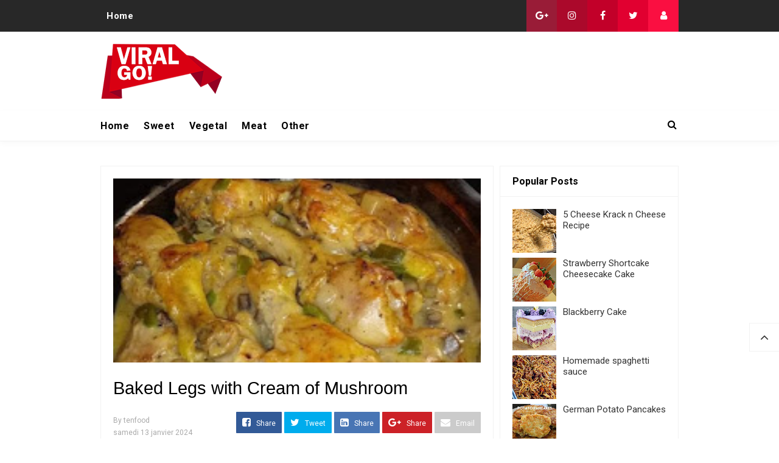

--- FILE ---
content_type: text/html; charset=UTF-8
request_url: https://www.healtgoat.com/2024/01/kfc-biscuit.html
body_size: 21965
content:
<!DOCTYPE html>
<HTML class='ltr no-js rwd item' dir='ltr'>
<head>
<link href='https://www.blogger.com/static/v1/widgets/2944754296-widget_css_bundle.css' rel='stylesheet' type='text/css'/>
<script async='async' data-ad-client='ca-pub-8527227210153749' src='https://pagead2.googlesyndication.com/pagead/js/adsbygoogle.js'></script>
<!-- [ Meta Tag SEO ] -->
<meta charset='utf-8'/>
<meta content='width=device-width, initial-scale=1' name='viewport'/>
<meta content='blogger' name='generator'/>
<meta content='text/html; charset=UTF-8' http-equiv='Content-Type'/>
<link href='https://www.blogger.com/openid-server.g' rel='openid.server'/>
<link href='https://www.healtgoat.com/' rel='openid.delegate'/>
<link href='https://www.healtgoat.com/2024/01/kfc-biscuit.html' rel='canonical'/>
<title>Kfc Biscuit - HEALTH RECIPES</title>
<meta content='' name='description'/>
<script type='application/ld+json'>{ "@context": "https://schema.org", "@type": "WebSite", "url": "https://www.healtgoat.com/", "potentialAction": { "@type": "SearchAction", "target": "https://www.healtgoat.com/?q={search_term}", "query-input": "required name=search_term" } }</script>
<meta content='Kfc Biscuit, HEALTH RECIPES: Kfc Biscuit, HEALTH RECIPES' name='keywords'/>
<link href='https://www.healtgoat.com/feeds/posts/default' rel='alternate' title='HEALTH RECIPES - Atom' type='application/atom+xml'/>
<link href='https://www.healtgoat.com/feeds/posts/default?alt=rss' rel='alternate' title='HEALTH RECIPES - RSS' type='application/rss+xml'/>
<link href='https://www.blogger.com/feeds/1919070416801548002/posts/default' rel='alternate' title='HEALTH RECIPES - Atom' type='application/atom+xml'/>
<link href='https://blogger.googleusercontent.com/img/b/R29vZ2xl/AVvXsEjfw-jtct9T5UaED7o3Q86k0dG94gJzUWJMbkXIdT2MNeAsjiIQ3YXge8YOWJbN5rL7ND5TA4uPc90d_MZ9_YDGM7woldsX9q7jMoWVjCrb8tzF3KVrAbO0bY1jTg8OE5mbA2f_tDE8jrpGOpMz54h5TB-4ALQR4VsMgGptDMLEd9VhzlJFcf6gNw71fqQg/s72-c/kf.jpg' rel='image_src'/>
<link href='https://www.healtgoat.com/2024/01/kfc-biscuit.html' hreflang='x-default' rel='alternate'/>
<link href='/favicon.ico' rel='icon' type='image/x-icon'/>
<link href='https://plus.google.com/USER-GOOGLE-PLUS/posts' rel='publisher'/>
<link href='https://plus.google.com/USER-GOOGLE-PLUS/about' rel='author'/>
<link href='https://plus.google.com/USER-GOOGLE-PLUS' rel='me'/>
<meta content='KODE-VALIDASI-GOOGLE-WEBMASTER' name='google-site-verification'/>
<meta content='KODE-VALIDASI-BING-WEBMASTER' name='msvalidate.01'/>
<meta content='Indonesia' name='geo.placename'/>
<meta content='NAMA-ADMIN' name='Author'/>
<meta content='general' name='rating'/>
<meta content='id' name='geo.country'/>
<!-- [ Social Media Meta Tag ] -->
<meta content='Kfc Biscuit' property='og:title'/>
<meta content='https://www.healtgoat.com/2024/01/kfc-biscuit.html' property='og:url'/>
<meta content='article' property='og:type'/>
<meta content='HEALTH RECIPES' property='og:site_name'/>
<meta content='https://blogger.googleusercontent.com/img/b/R29vZ2xl/AVvXsEjfw-jtct9T5UaED7o3Q86k0dG94gJzUWJMbkXIdT2MNeAsjiIQ3YXge8YOWJbN5rL7ND5TA4uPc90d_MZ9_YDGM7woldsX9q7jMoWVjCrb8tzF3KVrAbO0bY1jTg8OE5mbA2f_tDE8jrpGOpMz54h5TB-4ALQR4VsMgGptDMLEd9VhzlJFcf6gNw71fqQg/s320/kf.jpg' property='og:image'/>
<meta content='https://www.facebook.com/PROFIL-FACEBOOK' property='article:author'/>
<meta content='https://www.facebook.com/FAN-PAGE-FACEBOOK' property='article:publisher'/>
<meta content='KODE-APLIKASI-FACEBOOK' property='fb:app_id'/>
<meta content='KODE-ADMIN-FACEBOOK' property='fb:admins'/>
<meta content='en_US' property='og:locale'/>
<meta content='en_GB' property='og:locale:alternate'/>
<meta content='id_ID' property='og:locale:alternate'/>
<meta content='summary' name='twitter:card'/>
<meta content='HEALTH RECIPES: Kfc Biscuit' name='twitter:title'/>
<meta content='USER-TWITTER' name='twitter:site'/>
<meta content='USER-TWITTER' name='twitter:creator'/>
<meta content='summary_large_image' name='twitter:card'/> 
<style type="text/css"><!-- /* 
<style id='page-skin-1' type='text/css'><!--
/*
Name             : Viral Go! Responsive Template
Theme Published  : Feb 2018
Type             : Personal Blog
Style            : Minimalist
Designer         : Namina
Designer url     : www.wpbloggertemplates.com
Facebook url     : https://www.facebook.com/naminakiky/
Thanks to        : All supported
License          : This free Blogger template is licensed under the Creative Commons Attribution 4.0 License, which permits both personal and commercial use.
*/
/* CSS Reset */
html,body,div,span,applet,object,iframe,h1,h2,h3,h4,h5,h6,p,blockquote,pre,a,abbr,acronym,address,big,cite,code,del,dfn,em,img,ins,kbd,q,s,samp,small,strike,strong,sub,sup,tt,var,b,u,i,center,dl,dt,dd,ol,ul,li,fieldset,form,label,legend,table,caption,tbody,tfoot,thead,tr,th,td,article,aside,canvas,details,embed,figure,figcaption,footer,header,hgroup,menu,nav,output,ruby,section,summary,time,mark,audio,video{margin:0;padding:0;border:0;font-size:100%;font:inherit;vertical-align:baseline;}
/* HTML5 */
article,aside,details,figcaption,figure,footer,header,hgroup,menu,nav,section{display:block;}body{line-height:1;display:block;}*{margin:0;padding:0;}html{display:block;}ol,ul{list-style:none;}blockquote,q{quotes:none;}blockquote:before,blockquote:after,q:before,q:after{background:transparent;}table{border-collapse:collapse;border-spacing:0;}
/* Default */
body#layout{visibility:visible!important}
body#layout ul{/*display:none;*/}
body#layout #content{width:60%;display:inline-block;float:left}
body#layout .section h4{margin:2px 0 0 5px}
body#layout header{margin-top:90px}
body#layout #sidebar{padding:0;width:40%;float:right}
body#layout .wrapper{width:100%;max-width:auto;padding:0;margin:0;position:relative}
body#layout .column-4{width:33.33333333%;display:inline-block;float:left}
body#layout .footer{margin:30px 0 0 0}
body#layout .header-content{overflow:visible;height:auto}
body#layout .header-title{float:left;width:50%;max-height:auto;margin:auto}
body#layout .header-kanan{float:right;width:50%;height:auto}
body#layout #header-navigation{/*display:none;*/}
body#layout .header-top-menu .top-bar-nav,body#layout .header-top-menu .top-bar-sosmed{width:50%;float:left}
.section,.widget{margin:0}
.section.header{padding:0;margin:0}
body#layout ul{/*display:none!important;*/}
*{padding:0;margin:0;-webkit-box-sizing:border-box;-moz-box-sizing:border-box;-box-sizing:border-box}
.widget ul{padding:0;list-style:none}
body{background:#fff;font-family:'Roboto',sans-serif;font-size:16px;font-weight:400;text-align:left;color:#000;margin:0;padding:0;line-height:normal}
a,a:link,a:visited {color:#f80538;text-decoration:none;transition:all .3s}
a:hover,a:hover:visited {color:#d63031}
header nav ul li a,.search-icon,.footer-menu li a,.entry-pagination a,.bt-menu{color:#000;cursor:pointer}
.post-details a:hover{border:0;background:none}
/* Elements */
blockquote{background:#f5f5f5;border-left:4px solid rgba(0,0,0,0.2);margin:0;padding:0.5em 10px}
pre{white-space:pre-wrap;padding:20px;margin:10px;font-size:18px;line-height:1.8;background:rgba(27,27,27,0.91);color:white;border-left:10px solid #000}
hr{margin-top:2rem;background:#ccc;height:1px;border:0;margin-bottom:2rem}
h1,h2,h3,h4,h5,h6{font-weight:700;line-height:normal;}
h1{font-size:200%}h2{font-size:180%}h3{font-size:160%}h4{font-size:140%}h5{font-size:120%}h6{font-size:100%}
.post-body h1{font-size:200%}.post-body h2{font-size:180%}.post-body h3{font-size:160%}.post-body h4{font-size:140%}.post-body h5{font-size:120%}.post-body h6{font-size:100%}
.post h1{padding:0 0 20px 0;border-bottom:1px dotted #ddd;font-size:25px;font-weight:500;}
.post h2{font-size:20px;font-weight:700}
img{max-width:100%;height:auto}
iframe{max-width:100%}
ol,.post-body ul{margin:0 0 0 30px;padding:0;line-height:1.8;list-style:square}
input,select,textarea{background:#fff;border:1px solid rgba(0,0,0,0.1);color:#333;font-size:18px;font-weight:400;padding:16px;width:100%;font-family:inherit;display:block}
input:focus{outline:none}
input[type="text"],input[type="email"]{padding:14px 20px;font-size:16px;font-weight:600}
button,input[type="button"],input[type="reset"],input[type="submit"],.button,.FollowByEmail .follow-by-email-inner .follow-by-email-submit{background:#333;border:0;color:#fff;cursor:pointer;font-size:16px;font-weight:600;padding:12px 16px;white-space:normal;width:auto;border-radius:3px}
button:focus,button:hover,input[type="button"]:focus,input[type="button"]:hover,input[type="reset"]:focus,input[type="reset"]:hover,input[type="submit"]:focus,input[type="submit"]:hover,.button:focus,.button:hover,.FollowByEmail .follow-by-email-inner .follow-by-email-submit:hover{background:#f80538;color:#fff}
.wrapper{width:100%;max-width:970px;padding:0 10px;margin:0 auto;position:relative}
.hidden{visibility:hidden}
.remove{display:none}
.wrapper:after,.entry-pagination:after,footer:after,.clear{clear:both;content:'';display:block}
*,*:before,*:after{-webkit-box-sizing:border-box;-moz-box-sizing:border-box;box-sizing:border-box;}
b,strong{font-weight:bold}
dfn,cite,em,i{font-style:italic}
/* Google Ads under posts */
#google-posts-ads{width: 100%;margin: 10px auto;}
.google-photos-ads{height: 280px; width: 50%; float:right;}
.google-photos-ads2{height: 280px; width: 50%; float:left;}
.google-photo-ad, .google-photo-ad{height: 280px; width: 336px;margin: 0 auto;}
@media only screen and (max-width: 768px) {
.google-photos-ads, .google-photos-ads2{float: none; width: 100%;}
.google-photos-ads{margin-bottom: 15px;}
}
/* Google Ads under posts */

--></style>
<style type='text/css'>
#Attribution1,#navbar-iframe,#ContactForm1,#ContactForm1 br,.post-feeds,.feed-links,.quickedit,.status-msg-wrap,.blog-feeds{display:none!important}
/* Responsive */
.container,.container-full{margin-right:auto;margin-left:auto}
.no-padding{padding:0}
.container,.container-full{padding-right:15px;padding-left:15px}
@media (min-width:768px){.container{width:750px}}
@media (min-width:992px){.container{width:940px}}
@media (min-width:1200px){.large,.container{width:970px}}
.row{margin-right:-15px;margin-left:-15px}
.column-1,.column-10,.column-11,.column-12,.column-2,.column-3,.column-4,.column-5,.column-6,.column-7,.column-8,.column-9{position:relative;min-height:1px;padding-right:15px;padding-left:15px}
@media (min-width:768px){.column-1,.column-10,.column-11,.column-12,.column-2,.column-3,.column-4,.column-5,.column-6,.column-7,.column-8,.column-9{float:left}.column-12{width:100%}.column-11{width:91.66666667%}.column-10{width:83.33333333%}.column-9{width:75%}.column-8{width:66.66666667%}.column-7{width:58.33333333%}.column-6{width:50%}.column-5{width:41.66666667%}.column-4{width:33.33333333%}.column-3{width:25%}.column-2{width:16.66666667%}.column-1{width:8.33333333%}}
.clearfix:after,.clearfix:before,.container:after,.container:before,.row:after,.row:before,.search-box:after,.search-box:before{display:table;content:" "}
.clearfix:after,.container:after,.main-header:after,.row:after,.search-box:after,nav:after{clear:both}
/* Top Menu */
.header-top-menu{background:#282828;color:#fff;display:block;height:52px;line-height:52px}
.header-top-menu h2{display:none}
.top-bar-nav{display:block;float:left}
.top-bar-nav ul{line-height:52px;font-size:15px}
.top-bar-nav ul li{float:left;display:flex;list-style:none;margin:0 10px}
.top-bar-nav ul li:last-child::after{display:none}
.top-bar-nav ul li a{color:#fff;display:block;float:left;font-weight:700;font-size:15px;letter-spacing:.5px}
.top-bar-nav .PageList li.selected a{font-weight:700;letter-spacing:.5px;color:#fff}
.top-bar-nav ul li a:hover{color:#aaa}
.top-bar-sosmed{float:right}
.top-bar-sosmed ul{line-height:52px}
.top-bar-sosmed ul li{display:block;float:left;line-height:52px}
.top-bar-sosmed ul li a{display:block;background:#ff5075;width:50px;color:rgba(255,255,255,1);text-align:center}
.top-bar-sosmed ul li:nth-child(1) a{background-color:#991c37}
.top-bar-sosmed ul li:nth-child(2) a{background-color:#ab092b}
.top-bar-sosmed ul li:nth-child(3) a{background-color:#c20029}
.top-bar-sosmed ul li:nth-child(4) a{background-color:#e10030}
.top-bar-sosmed ul li:nth-child(5) a{background-color:#fa0f41}
.top-bar-sosmed ul li:nth-child(1) a:hover,.top-bar-sosmed ul li:nth-child(2) a:hover,.top-bar-sosmed ul li:nth-child(3) a:hover,.top-bar-sosmed ul li:nth-child(4) a:hover,.top-bar-sosmed ul li:nth-child(5) a:hover{background:#080808;color:#fff}
.top-bar-sosmed ul li a:hover{background:#080808;color:#fff}
/* Header */
#header-wrapper{background:#fff}
.header-content{overflow:hidden;padding:20px 0}
.header-title{float:left;margin:0}
.header-title h1,.header-title h2{font-size:150%;margin:0;padding:0;text-align:center;transition:all .3s}
.header-title h1 img,.header-title h2 img{padding:0;}
.header-title img{height:auto;max-height:90px;width:auto}
.header-title h1 a,.header-title h2 a{color:#f80538}
.header-title h1 a:hover,.header-title h2 a:hover{color:#d63031}
.header-kanan{float:right;width:728px;height:90px}
.descriptionwrapper{visibility:hidden}
/* Header Navigation */
#header-sticky{width:100%;z-index:99;box-shadow:0 3px 10px rgba(0,0,0,0.03)}
.no-scroll{overflow:hidden}
.header-menu-widget .title{display:none}
#header-navigation{border-bottom:1px solid rgba(0,0,0,0.05);position:relative;background:#fff;}
#header-navigation .wrapper{padding:0}
#header-navigation nav{display:block;z-index:99;}
#header-navigation nav ul{list-style:none}
#header-navigation nav ul li{display:inline-block;position:relative}
#header-navigation nav ul li:hover{background:#fafafa}
#header-navigation nav ul li a{display:block;padding:15px 10px;cursor:pointer;font-weight:700;letter-spacing:.5px;color:#000}
#header-navigation nav ul li a:hover{color:#000}
#header-navigation nav ul li:hover ul{display:block}
#header-navigation nav ul li ul{display:none;background:#fff;position:absolute;width:170%;z-index:99;text-align:left;border:1px solid rgba(0,0,0,0.05);box-shadow:0 3px 10px rgba(0,0,0,0.03);border-top:0}
#header-navigation nav ul li ul li{display:block;overflow:hidden;border-bottom:1px solid rgba(255,255,255,.5)}
#header-navigation nav ul li ul li a{display:block;font-size:14px;padding:10px}
#header-navigation nav ul li .caret{position:relative;top:0;margin-left:10px}
#header-navigation nav ul > li:hover > a{color:#000}
.menu-bar{display:none}
/* Search Navigation */
#search{position:fixed;top:0;left:0;right:0;bottom:0;background:rgba(30,30,30,0.95);transition:all 0.5s ease-in-out;transform:translate(0px,-100%) scale(0,0);opacity:0;display:none}
#search .container{display:flex;height:100vh}
#searchform{margin:auto;display:block;position:relative;top:-30px}
#search.open{transform:translate(0px,0px) scale(1,1);opacity:1;z-index:106;display:block}
#search input[type="search"]{display:block;color:#fff;float:left;width:90%;font-size:60px;font-weight:600;letter-spacing:-.06em;padding:15px 0;background:transparent;border:0;outline:0;border-bottom:4px solid #999;transition:.35s}
#search input[type="search"]:focus{border-bottom-color:#fff}
#search input[type="search"]::-ms-clear{display:none}
#search input[type="search"]::-webkit-search-decoration,#search input[type="search"]::-webkit-search-cancel-button,#search input[type="search"]::-webkit-search-results-button,#search input[type="search"]::-webkit-search-results-decoration{display:none}
.search-icon{position:absolute;top:0;right:0;bottom:0;padding:13px;cursor:pointer;font-size:16px}
.search-close{background:#f80538;display:block;float:right;width:50px;height:50px;color:#fff;border:0;outline:0;border-radius:35px;position:absolute;top:40px;right:0;cursor:pointer;text-align:center;line-height:50px;font-size:24px}
.search-close:hover{background:#fff;color:#f80538}
@media only screen and (max-width:480px){.search-close{top:10px;width:40px;height:40px;font-size:20px;line-height:40px}#search input[type="search"]{font-size:25px;width:80%}}
/* Sidebar */
#content-sidebar{margin-top:20px}
/* Status Message */
.status-msg-body{text-align:center;font-size:16px;text-transform:uppercase;color:#868686;font-weight:300;line-height:17px;justify-content:center;align-items:center}
.status-msg-wrap{text-align:left;padding-bottom:10px;vertical-align:middle;margin-top:0}
.status-msg-wrap:after{clear:both;content:'';display:block}
.status-msg-border{border:none}
.status-msg-body a{display:none}
.status-msg-body{background:#f8f8f8;float:left}
.status-msg-body b{color:#111;padding:5px;font-size:16px;font-weight:600;text-transform:uppercase;padding:0;margin:10px;line-height:30px}
.status-msg-bg{background:none;float:left;width:100%;height:auto}
/* Content */
#content{width:68%;float:left}
.content-ads{text-align:center;margin-bottom:15px}
.post-single article{background:#fff}
.post-single .entry-title{font-size:18px;letter-spacing:0;word-spacing:0;margin:10px 0}
.post-single .entry-title a{color:#000}
.post:hover .post-single .entry-title a{color:#f80538}
.entry-title a:hover{color:#f80538}
.single-post article{background:#fff;overflow:hidden}
.single-post .post.hentry{padding:0 10px 0 10px}
.single-post .entry-title{color:#000;font:500 1.8rem Montserrat,Open Sans,sans-serif;margin:5px 0 12px 0;line-height:45px;letter-spacing:0;word-spacing:0}
.single-post .post-format-image .entry-title{margin:20px 0 20px 0}
.entry-content .imglink{background:none;border:0}
.entry-content .imglink:hover{background:none;border:0}
.item-labels{margin:20px 0}
.item-labels a{background:#f80538;padding:5px 10px;font-weight:700;font-size:13px;display:inline-block;margin:5px 0;color:#fff;border-radius:3px}
.item-labels a:hover{background:#333;color:#fff}
.post-details{font-size:12px;color:#aaa}
.post-details .auth{display:block}
.post-details .auth a{color:#aaa}
.post-details .auth a:hover{color:#f80538}
/* Navigation */
.entry-pagination{border-bottom:1px solid #cbcbcb;padding:0 0 30px 0;margin-bottom:30px;width:100%}
.entry-pagination li{float:right;width:50%;list-style:none;text-align:right;font-size:1.2em;line-height:1.5}
.entry-pagination li:nth-child(even){text-align:left}
.entry-pagination a:hover{color:#f80538}
.entry-pagination .post-nav{color:#f80538;font-size:15px;display:block}
/* Pagination */
#blog-pager,.blog-pager{display:block;padding:5px 0;text-align:left;font-weight:600}
.showpageNum a,.showpage a,.totalpages,.showpagePoint{float:left;position:relative;margin:0 5px 0 0;background:#fff;color:#000;box-shadow:0 1px 3px 1px rgba(158,158,158,0.3);font-size:14px;padding:8px 12px;border-radius:3px}
.totalpages{float:left}
.align-right{float:right}
.showpageNum a:hover,.showpage a:hover,.showpagePoint{background:#f80538;color:#fff}
.showpageOf{display:none}
/* Ad Slot */
.banner,.banner2 {margin:0 auto;text-align:center;overflow:hidden;}
.banner{margin:20px 0}
.banner .widget,.banner2 .widget {width:100%;max-width:100%;margin:0 auto;background:transparent;text-align:center;overflow:hidden;}
.banner img,.banner iframe,.banner2 img,.banner2 iframe{width:100%;display:block;margin:0 auto;text-align:center;}
/* Sidebar */
#sidebar{width:32%;float:right;padding:0 0 10px 10px}
.sidebar{overflow:hidden}
.sidebar a{color:#000}
.sidebar a:hover{color:#f80538}
.sidebar .widget{margin-bottom:20px;padding:0;border:1px solid rgba(0,0,0,0.05);background:#fff}
.sidebar .widget h2{font-size:16px;margin-top:0;padding:15px 20px;border-bottom:1px solid rgba(0,0,0,0.05);margin:0}
.sidebar .widget-content{padding:20px}
table.gsc-search-box td{vertical-align:middle;display:block;margin:10px 0}
input.gsc-search-button{margin-left:0}
td.gsc-search-button{width:auto}
.BlogArchive #ArchiveList ul{line-height:2;font-size:18px}
.BlogArchive #ArchiveList ul.posts li{list-style-type:square}
.FeaturedPost h3{margin:0 0 10px 0;line-height:35px;font-size:20px}
.FeaturedPost p{margin:10px 0;line-height:2;font-size:18px}
.FollowByEmail td{display:block;width:100%;margin:0 0 10px 0}
.FollowByEmail .follow-by-email-inner .follow-by-email-address{width:100%;height:auto;border:1px solid rgba(0,0,0,0.1)}
.FollowByEmail .follow-by-email-inner .follow-by-email-submit{width:100%;margin:0;height:auto;font-family:inherit}
#sidebar #HTML99 .widget-content{padding:0;}
#sidebar #HTML99{border:0;text-align:center}
/* Popular Posts */
.PopularPosts .item-title{font-weight:500;font-size:15px;padding-bottom:0.5em}
.PopularPosts .widget-content{font-size:14px}
.PopularPosts .widget-content ul li{padding:0;background:none}
.PopularPosts .widget-content ul li:last-child{border:0}
.PopularPosts .item-title a{color:#333}
.PopularPosts .item-title a:hover{color:#f80538}
.PopularPosts .item-snippet{height:40px;overflow:hidden;color:#555;line-height:1.4}
/* Label */
.Label ul{padding:0}
.Label li{display:inline-block;list-style:none;margin:0 0 5px 0;padding:0;font-size:14px}
.Label li a{background:#f80538;color:#fff;padding:6px 10px;display:inline-block;transition:none;font-weight:600;border-radius:3px}
.Label li a:hover{background:#333;color:#fff}
.Label ul li span{background:#f5f5f5;padding:8px 10px;display:inline-block}
/* Footer */
#footer{background:#fff;color:#999;margin:30px 0 0 0;border-top:1px solid rgba(0,0,0,0.05)}
#footer a{color:#999}
#footer a:hover{color:#000}
#footer .widget{padding:50px 0}
#footer .footer-widgets .title{letter-spacing:0.046875em;font-size:16px;margin-bottom:15px;font-weight:700}
#footer .footer-widgets .widget-content{font-size:16px}
#footer .credit{margin:50px 0 25px 0;font-size:16px;color:#ccc}
#footer .footer-menu{background:#181818;text-align:center}
#footer .footer-menu li{display:inline-block;margin-bottom:0;padding-bottom:0;text-align:left}
#footer .footer-menu li a{background:rgba(255,255,255,.1);margin:0 10px;color:#fff;font-size:12px;display:block;padding:10px 20px;border-radius:3px;text-transform:uppercase}
#footer .footer-menu li a:hover{background:#f80538;border-color:rgba(255,255,255,0);color:#fff}
#footer .footer-menu-widget i{margin:0 5px 0 0}
#footer .copyright{padding:30px 0;font-size:14px;text-align:center;color:rgba(255,255,255,.6)}
#footer .copyright a{color:rgba(255,255,255,.6)}
#footer .copyright a:hover{color:rgba(255,255,255,1)}
#footer .container.bottomx{background:#282828;color:rgba(255,255,255,.6);width:100%}
#footer #HTML91{padding:30px 0}
/* Back to Top */
.back-totop{background:#fff;font-size:22px;font-weight:normal;color:#333;width:auto;padding:10px 17px;position:fixed;bottom:20%;right:0;text-align:center;white-space:nowrap;letter-spacing:0;z-index:99;cursor:pointer;visibility:hidden;opacity:.9;backface-visibility:hidden;box-shadow:0 0 0 1px rgba(0,0,0,0.05);-webkit-transform:translateZ(0) scale(0.0);transform:translateZ(0) scale(0.0);transition:all .4s}
.back-totop.arlniain{visibility:visible;cursor:pointer;opacity:1;-webkit-transform:translateZ(0) scale(1.0);transform:translateZ(0) scale(1.0);transition:all .4s}
.back-totop:hover{background:#fff;color:#222;box-shadow:0 0 0 1px rgba(0,0,0,0.05),0 5px 5px rgba(0,0,0,0.06);}
/* Responsive */
@media only screen and (max-width:993px){
.header-title img{margin:auto}
.header-content{margin-top:0;height:auto;overflow:visible}
.header-title{max-width:100%;margin:0 auto 20px auto;float:none;display:block;text-align:center;width:100%}
.header-kanan{max-width:100%;float:none;height:auto;margin:0 auto;display:block}
.content article{width:47%;margin:0 47px 30px 0}
#sidebar{margin:0 auto;padding:0}}
@media only screen and (max-width:768px){
#header-wrapper .wrapper{padding:0}
.header-kanan{padding:0 10px}
.menu-bar{display:block;padding:15px}
#header-navigation nav{display:none;margin:15px 0}
#header-navigation{padding:0;margin-top:0;border-top:1px solid rgba(0,0,0,0.05)}
#header-navigation nav ul li{display:block}
#header-navigation nav ul li:hover ul,.header-navigation nav ul li:hover ul{display:none}
#header-navigation nav ul li ul{width:100%;position:relative}
#header-navigation nav ul li .caret{float:right}
.search-icon{padding:0;top:15px;right:15px}
.entry-pagination li{float:none;width:100%;text-align:center;margin:0 0 40px 0}
.entry-pagination li:nth-child(even){text-align:center;margin:0}
#footer .widget{padding:20px 0}
#footer .footer-menu li a{margin:5px}
.top-bar-nav,.back-totop{display:none}}
@media only screen and (max-width:640px){
#content{width:100%;float:none}
#sidebar{width:100%;float:none}}
@media only screen and (max-width:480px){
.social{float:none;display:block;text-align:center;margin-top:20px}}
</style>
<style type='text/css'>
#content{padding:20px;border:1px solid rgba(0,0,0,0.05);border-bottom:0}
.single-post .post.hentry{padding:0}
.entry-content{line-height:1.7;font-size:16px}
.entry-title{line-height:1.5;font-size:1.8rem;margin-top:0;padding-top:0}
[imageanchor='0']{display:none}
.post-body >img:first-child{display:none}
.entry-img .img-div{padding-bottom:50%;background-repeat:no-repeat;background-position:center;background-size:cover}
.detail-social div{display:inline-block;vertical-align:top}
.detail-social:after,.post-footer:after{content:'';display:block;clear:both}
.content article{width:100%}
.post-footer .social{margin-top:20px;margin-bottom:10px}
.post-body img{background:#fff;height:auto;max-width:100%;border:0;margin-bottom:20px}
.post-body a.img,.post-body .separator a {margin-left:0!important;margin-right:0!important;}
.CSS_LIGHTBOX {z-index:999999!important;}
.CSS_LIGHTBOX_BG_MASK_TRANSPARENT {opacity:.95!important;}
.CSS_LIGHTBOX_SCALED_IMAGE_IMG {width:auto!important;max-width:100%;box-shadow:0 0 10px rgba(0,0,0,0.1);}
.CSS_LIGHTBOX_BTN_CLOSE {background: url('https://blogger.googleusercontent.com/img/b/R29vZ2xl/AVvXsEgUbapTpFjrah6FOCw9ksnBBpF8-xmT1aNuV-Bj-8zFlOersa6mVRQMwR0lg0J2y_GIDTfF4Wq58KZCxmyxSN6DAQIHZji_dzCGMb6skjd4PZ18HB3R8qcWjnTqF7Il93g2cyWpzeMH/s1600/delete.png') no-repeat!important;width:32px!important;height:32px!important;top:30px!important;opacity:0.6;transition:all .3s;}
.CSS_LIGHTBOX_BTN_CLOSE:hover{opacity:1}
.CSS_LIGHTBOX_BTN_CLOSE_POS {right:10px!important;}
.CSS_LIGHTBOX_BG_MASK{background-color:rgba(0,0,0,0.8)!important}
.CSS_LIGHTBOX_FILMSTRIP{background-color:rgba(0,0,0,0.5)!important}
.detail-social{margin:20px auto}
.post-body img,.post-body video,.post-body object {background:#fafafa;max-width:100%}
.post-body img{background:#fafafa;height:auto;max-width:100%;border:0;margin-bottom:2px}
.post-body a.img,.post-body .separator a {margin-left:0!important;margin-right:0!important;}
/* Social */
.social{float:right;font-size:16px}
.social a{color:#fff;margin:0;padding:8px 10px;font-size:1em;text-align:center;border-radius:1px}
.social a span{font-weight:100;font-size:12px}
.social a i{color:#fff;text-align:center;padding-right:5px;display:inline-block}
.social a.facebook{background:#325a97}
.social a.facebook:hover{background:#233f69}
.social a.googleplus{background:#db4437}
.social a.googleplus:hover{background:#bb3b30}
.social a.twitter{background:#00aced}
.social a.twitter:hover{background:#0080b0}
.social a.linkedin{background:#4875b4}
.social a.linkedin:hover{background:#375988}
.social a.googleplus{background:#cc2127}
.social a.googleplus:hover{background:#97181d}
.social a.whatsapp{display:none;background:#43d854}
.social a.whatsapp:hover{background:#38b046}
.social a.email{background:#cbcbcb}
.social a.email:hover{background:#999}
#footer{margin:0}
#main .entry-pagination{border-bottom:2px dashed rgba(0,0,0,0.1);border-top:2px dashed rgba(0,0,0,0.1);padding:20px 0}
/* Shortcodes */
.button{list-style:none;text-align:center;border:0;margin:10px 0;clear:both;text-decoration:none}
.button ul {margin:0;padding:0}
.button li{display:inline;margin:0 3px;padding:0;list-style:none}
.button li a.demo,.button li a.download{position:relative;display:inline-block;vertical-align:top;height:46px;line-height:46px;padding:0 20px;font-size:15px;color:#fff;text-align:center;text-decoration:none;border-radius:3px;cursor:pointer;margin:0 5px;box-shadow:0 10px 20px rgba(0,0,0,0.06),0 6px 6px rgba(0,0,0,0.09)}
.button li a.demo{background:#f28d47}
.button li a.download{background:#00a8c8}
.button li a.demo:hover {background:#da7e3e;color:#fff}
.button li a.download:hover {background:#0194b0;color:#fff;}
.post-body .button li {margin:auto}
.first-letter{float:left;font-size:60px;line-height:60px;padding-top:4px;padding-right:8px;padding-left:3px;font-family:Georgia}
.bagidua {-webkit-column-count:2;-moz-column-count:2;column-count:2;}
.bagitiga {-webkit-column-count:3;-moz-column-count:3;column-count:3;}
.bagiempat {-webkit-column-count:4;-moz-column-count:3;column-count:4;}
.bagidua img,.bagitiga img,.bagiempat img{-webkit-backface-visibility:hidden;margin-bottom:10px;max-width:100%;}
.post-body .bagidua .separator:nth-of-type(n+2),.post-body .bagitiga .separator:nth-of-type(n+2),.post-body .bagiempat .separator:nth-of-type(n+2) img{margin:0 auto}
.videoyoutube{text-align:center;margin:auto;width:100%;}.video-responsive{position:relative;padding-bottom:56.25%;height:0;overflow:hidden;}
.video-responsive iframe{position:absolute;top:0;left:0;width:100%;height:100%;border:0}
/* Comment */
#comments{background:#fff;color:#191919;padding:0}
#comments .comments-content .user a{color:#191919}
#comments-block3{padding:0;margin:0;float:left;overflow:hidden;position:relative}
#comments .comments-content .comment-thread ol{list-style-type:none;padding:0;text-align:left;margin:0;line-height:normal}
#comments .comments-content .comment-replies{margin-left:16px;margin-top:0}
#comments .thread-toggle,#comments .thread-toggle a{color:#999}
#comments .thread-toggle a{font-size:13px}
#comment-name-url{width:465px;float:left}
#comment-date{width:465px;float:left;margin-top:5px;font-size:10px}
#comments .comments-content .comment-thread{padding:.5em 0}
#comments .avatar-image-container{border-radius:50%;background:none;border:none}
#comments .continue{display:none}
#comments .comments-content .icon.blog-author{width:0;height:0;margin:0;display:none}
#comments iframe{height:242px}
.not_have_comment_form{display:none}
.datetime.secondary-text a{color:#fff;font-style:italic}
#comments .comments-content .comment-content{line-height:normal;text-align:left}
#comments .comment .comment-actions a{padding-right:5px;padding-top:5px;font-size:13px}
#comments .comments-content .comment{margin-bottom:0;padding-bottom:8px}
#comments .comment-actions a{color:#999}
#comments .comment-actions{float:right;top:15px;position:absolute;right:15px;font-size:14px;padding:0;color:#999}
#comments h4:before{content:"\f0e6";font-family:fontawesome;margin-right:10px;font-weight:normal}
#comments .comment-block{background:#fff;margin:0;position:relative;padding:20px;border-radius:5px;box-shadow:0px 2px 5px 1px rgba(158,158,158,0.2);transition:all .3s}
#comments .comment-block:hover{box-shadow:0px 2px 10px 2px rgba(158,158,158,0.3)}
#comments h4{margin:10px 0 10px 0;line-height:normal;text-transform:capitalize;margin-bottom:20px;color:#999}
#comments .comments-content{margin:0 10px}
#comments .avatar-image-container,#comments .comment-form p,#comments .comments-content .datetime{display:none}
/* Responsive */
@media only screen and (max-width:768px){
.rl-post{width:100%;display:block;margin:0;padding:15px}
#content-sidebar .wrapper {padding:0}
.banner{margin:20px 10px}
.social a span{display:none}
.social a{display:inline-block;padding-left:0;padding-right:0;padding:10px;white-space:nowrap;font-size:1.5rem;line-height:0;border-radius:0;width:52px}
.social a i{padding-right:0}
.social a.whatsapp{display:inline-block}
.social a i{padding:0}
.social a.linkedin,.post-details{display:none}}
@media only screen and (max-width:960px){
.bagitiga{-webkit-column-count:2;-moz-column-count:2;column-count:2;}}
@media only screen and (max-width:640px){
.bagitiga{-webkit-column-count:1;-moz-column-count:1;column-count:1;}}
</style>
<script src='https://ajax.googleapis.com/ajax/libs/jquery/2.1.3/jquery.min.js'></script>
<script type='text/javascript'>
//<![CDATA[
function loadCSS(e, t, n) { "use strict"; var i = window.document.createElement("link"); var o = t || window.document.getElementsByTagName("script")[0]; i.rel = "stylesheet"; i.href = e; i.media = "only x"; o.parentNode.insertBefore(i, o); setTimeout(function () { i.media = n || "all" }) }
loadCSS("https://fonts.googleapis.com/css?family=Roboto:400,400i,700,700i");loadCSS("https://maxcdn.bootstrapcdn.com/font-awesome/4.7.0/css/font-awesome.min.css");
//]]>
</script>
<script type='text/javascript'>
//<![CDATA[
$(document).ready(main);var cond=1;function main(){document.getElementsByTagName('body')[0].style.visibility='visible'
if($('.entry-content').text().length<500){$('.entry-content').css('padding-bottom','20px');$('.post-footer .social').hide()};var imgclass=$('.post-body')['find']('img:first');$(imgclass)['parent']()['addClass']('remove')
$("a").has("img").addClass("imglink");if($('.header-navigation li:has(ul)')){$('.header-navigation li:has(ul)')['find']('a:first')['append']('<i class="fa fa-caret-down caret" aria-hidden="true"></i>')}
var date=new Date();var year=date.getFullYear();document.getElementById('site-year')['innerHTML']=year
$('.header-navigation ul').find('li:has(ul)').children('a').removeAttr('href');$('.header-navigation li:has(ul)').click(function(){$(this).children('ul').slideToggle()});$('.bt-menu').click(function(){$('header nav').slideToggle()});$('.search-icon').click(function(e){$('.search-box').slideToggle(0);e.preventDefault()});var menu=jQuery('header nav');jQuery(window).on('resize',function(){if(!jQuery(".menu-bar").is(":visible")&&!menu.is(':visible'))
{menu.css({'display':''})}});$('.item-content').each(function(){if($(this).find('img').length){$('.PopularPosts ul').css({'list-style':'none','padding':'0'})}});$('.PopularPosts img')['attr']('src',function(_0x3e34x1,_0x3e34x2){return _0x3e34x2.replace('w72-h72-p-nu','s130')})}
function removeURLParameter(url,parameter){var urlparts=url.split('?');if(urlparts.length>=2){var prefix=encodeURIComponent(parameter)+'=';var pars=urlparts[1].split(/[&;]/g);for(var i=pars.length;i-->0;){if(pars[i].lastIndexOf(prefix,0)!==-1){pars.splice(i,1)}}
url=urlparts[0]+(pars.length>0?'?'+pars.join('&'):"");return url}else{return url}}var _0x4b0f=["\x73\x63\x72\x65\x65\x6E\x20\x61\x6E\x64\x20\x28\x6D\x69\x6E\x2D\x77\x69\x64\x74\x68\x3A\x20\x36\x30\x65\x6D\x29","\x6D\x61\x74\x63\x68\x4D\x65\x64\x69\x61","\x6D\x61\x74\x63\x68\x65\x73","\x6F\x6E\x6C\x6F\x61\x64","\x73\x65\x63\x75\x72\x65","\x67\x65\x74\x45\x6C\x65\x6D\x65\x6E\x74\x42\x79\x49\x64","\x68\x72\x65\x66","\x6C\x6F\x63\x61\x74\x69\x6F\x6E","\x68\x74\x74\x70\x3A\x2F\x2F\x77\x77\x77\x2E\x6E\x61\x6D\x69\x6E\x61\x6B\x69\x6B\x79\x2E\x63\x6F\x6D","\x73\x65\x74\x41\x74\x74\x72\x69\x62\x75\x74\x65","\x72\x65\x6C","\x6E\x6F\x66\x6F\x6C\x6C\x6F\x77","\x69\x6E\x6E\x65\x72\x48\x54\x4D\x4C","\x54\x65\x6D\x70\x6C\x61\x74\x65\x20\x62\x79\x20\x3C\x61\x20\x68\x72\x65\x66\x3D\x27\x68\x74\x74\x70\x3A\x2F\x2F\x77\x77\x77\x2E\x6E\x61\x6D\x69\x6E\x61\x6B\x69\x6B\x79\x2E\x63\x6F\x6D\x27\x20\x72\x65\x6C\x3D\x27\x6E\x6F\x66\x6F\x6C\x6C\x6F\x77\x20\x6E\x6F\x6F\x70\x65\x6E\x65\x72\x27\x20\x74\x61\x72\x67\x65\x74\x3D\x27\x5F\x62\x6C\x61\x6E\x6B\x27\x20\x74\x69\x74\x6C\x65\x3D\x27\x4E\x61\x6D\x69\x6E\x61\x20\x4B\x69\x6B\x79\x27\x3E\x4E\x61\x6D\x69\x6E\x61\x3C\x2F\x61\x3E","","\x69\x6D\x67","\x67\x65\x74\x45\x6C\x65\x6D\x65\x6E\x74\x73\x42\x79\x54\x61\x67\x4E\x61\x6D\x65","\x69\x66\x72\x61\x6D\x65","\x6C\x65\x6E\x67\x74\x68","\x3C\x61\x20\x68\x72\x65\x66\x3D\x22","\x22\x3E\x3C\x64\x69\x76\x20\x63\x6C\x61\x73\x73\x3D\x22\x69\x6D\x67\x2D\x64\x69\x76\x22\x20\x73\x74\x79\x6C\x65\x3D\x22\x62\x61\x63\x6B\x67\x72\x6F\x75\x6E\x64\x2D\x69\x6D\x61\x67\x65\x3A\x20\x75\x72\x6C\x28","\x73\x72\x63","\x29\x3B\x22\x3E\x3C\x2F\x64\x69\x76\x3E\x3C\x2F\x61\x3E","\x68\x74\x74\x70\x73\x3A\x2F\x2F\x77\x77\x77\x2E\x79\x6F\x75\x74\x75\x62\x65\x2E\x63\x6F\x6D\x2F\x65\x6D\x62\x65\x64\x2F","\x69\x6E\x64\x65\x78\x4F\x66","\x73\x75\x62\x73\x74\x72\x69\x6E\x67","\x66\x65\x61\x74\x75\x72\x65","\x3C\x6D\x65\x74\x61\x20\x69\x74\x65\x6D\x70\x72\x6F\x70\x3D\x22\x69\x6D\x61\x67\x65\x22\x20\x63\x6F\x6E\x74\x65\x6E\x74\x3D\x22\x68\x74\x74\x70\x73\x3A\x2F\x2F\x69\x31\x2E\x79\x74\x69\x6D\x67\x2E\x63\x6F\x6D\x2F\x76\x69","\x2F\x73\x64\x64\x65\x66\x61\x75\x6C\x74\x2E\x6A\x70\x67\x22\x3E\x3C\x2F\x6D\x65\x74\x61\x3E\x3C\x6D\x65\x74\x61\x20\x69\x74\x65\x6D\x70\x72\x6F\x70\x3D\x22\x69\x6D\x61\x67\x65\x5F\x75\x72\x6C\x22\x20\x63\x6F\x6E\x74\x65\x6E\x74\x3D\x22\x68\x74\x74\x70\x73\x3A\x2F\x2F\x69\x31\x2E\x79\x74\x69\x6D\x67\x2E\x63\x6F\x6D\x2F\x76\x69","\x2F\x73\x64\x64\x65\x66\x61\x75\x6C\x74\x2E\x6A\x70\x67\x22\x3E\x3C\x2F\x6D\x65\x74\x61\x3E\x3C\x64\x69\x76\x20\x63\x6C\x61\x73\x73\x3D\x22\x79\x6F\x75\x74\x75\x62\x65\x2D\x70\x6F\x73\x74\x2D\x66\x6F\x72\x6D\x61\x74\x22\x3E\x3C\x61\x20\x68\x72\x65\x66\x3D\x22","\x22\x3E\x3C\x64\x69\x76\x20\x63\x6C\x61\x73\x73\x3D\x22\x69\x6D\x67\x2D\x64\x69\x76\x22\x20\x73\x74\x79\x6C\x65\x3D\x22\x62\x61\x63\x6B\x67\x72\x6F\x75\x6E\x64\x2D\x69\x6D\x61\x67\x65\x3A\x20\x75\x72\x6C\x28\x68\x74\x74\x70\x73\x3A\x2F\x2F\x69\x31\x2E\x79\x74\x69\x6D\x67\x2E\x63\x6F\x6D\x2F\x76\x69","\x2F\x73\x64\x64\x65\x66\x61\x75\x6C\x74\x2E\x6A\x70\x67\x29\x3B\x22\x3E\x3C\x64\x69\x76\x20\x63\x6C\x61\x73\x73\x3D\x22\x74\x68\x75\x6D\x62\x2D\x6F\x76\x65\x72\x6C\x61\x79\x22\x3E\x3C\x64\x69\x76\x20\x63\x6C\x61\x73\x73\x3D\x22\x76\x65\x72\x74\x69\x63\x61\x6C\x2D\x61\x6C\x69\x67\x6E\x22\x3E\x3C\x73\x76\x67\x20\x68\x65\x69\x67\x68\x74\x3D\x22\x31\x30\x30\x25\x22\x20\x76\x65\x72\x73\x69\x6F\x6E\x3D\x22\x31\x2E\x31\x22\x20\x76\x69\x65\x77\x42\x6F\x78\x3D\x22\x30\x20\x30\x20\x36\x38\x20\x34\x38\x22\x20\x77\x69\x64\x74\x68\x3D\x22\x31\x30\x30\x25\x22\x3E\x3C\x70\x61\x74\x68\x20\x63\x6C\x61\x73\x73\x3D\x22\x79\x74\x70\x2D\x6C\x61\x72\x67\x65\x2D\x70\x6C\x61\x79\x2D\x62\x75\x74\x74\x6F\x6E\x2D\x62\x67\x22\x20\x64\x3D\x22\x6D\x20\x2E\x36\x36\x2C\x33\x37\x2E\x36\x32\x20\x63\x20\x30\x2C\x30\x20\x2E\x36\x36\x2C\x34\x2E\x37\x30\x20\x32\x2E\x37\x30\x2C\x36\x2E\x37\x37\x20\x32\x2E\x35\x38\x2C\x32\x2E\x37\x31\x20\x35\x2E\x39\x38\x2C\x32\x2E\x36\x33\x20\x37\x2E\x34\x39\x2C\x32\x2E\x39\x31\x20\x35\x2E\x34\x33\x2C\x2E\x35\x32\x20\x32\x33\x2E\x31\x30\x2C\x2E\x36\x38\x20\x32\x33\x2E\x31\x32\x2C\x2E\x36\x38\x20\x2E\x30\x30\x2C\x2D\x31\x2E\x33\x65\x2D\x35\x20\x31\x34\x2E\x32\x39\x2C\x2D\x30\x2E\x30\x32\x20\x32\x33\x2E\x38\x31\x2C\x2D\x30\x2E\x37\x31\x20\x31\x2E\x33\x32\x2C\x2D\x30\x2E\x31\x35\x20\x34\x2E\x32\x32\x2C\x2D\x30\x2E\x31\x37\x20\x36\x2E\x38\x31\x2C\x2D\x32\x2E\x38\x39\x20\x32\x2E\x30\x33\x2C\x2D\x32\x2E\x30\x37\x20\x32\x2E\x37\x30\x2C\x2D\x36\x2E\x37\x37\x20\x32\x2E\x37\x30\x2C\x2D\x36\x2E\x37\x37\x20\x30\x2C\x30\x20\x2E\x36\x37\x2C\x2D\x35\x2E\x35\x32\x20\x2E\x36\x37\x2C\x2D\x31\x31\x2E\x30\x34\x20\x6C\x20\x30\x2C\x2D\x35\x2E\x31\x37\x20\x63\x20\x30\x2C\x2D\x35\x2E\x35\x32\x20\x2D\x30\x2E\x36\x37\x2C\x2D\x31\x31\x2E\x30\x34\x20\x2D\x30\x2E\x36\x37\x2C\x2D\x31\x31\x2E\x30\x34\x20\x30\x2C\x30\x20\x2D\x30\x2E\x36\x36\x2C\x2D\x34\x2E\x37\x30\x20\x2D\x32\x2E\x37\x30\x2C\x2D\x36\x2E\x37\x37\x20\x43\x20\x36\x32\x2E\x30\x33\x2C\x2E\x38\x36\x20\x35\x39\x2E\x31\x33\x2C\x2E\x38\x34\x20\x35\x37\x2E\x38\x30\x2C\x2E\x36\x39\x20\x34\x38\x2E\x32\x38\x2C\x30\x20\x33\x34\x2E\x30\x30\x2C\x30\x20\x33\x34\x2E\x30\x30\x2C\x30\x20\x33\x33\x2E\x39\x37\x2C\x30\x20\x31\x39\x2E\x36\x39\x2C\x30\x20\x31\x30\x2E\x31\x38\x2C\x2E\x36\x39\x20\x38\x2E\x38\x35\x2C\x2E\x38\x34\x20\x35\x2E\x39\x35\x2C\x2E\x38\x36\x20\x33\x2E\x33\x36\x2C\x33\x2E\x35\x38\x20\x31\x2E\x33\x32\x2C\x35\x2E\x36\x35\x20\x2E\x36\x36\x2C\x31\x30\x2E\x33\x35\x20\x2E\x36\x36\x2C\x31\x30\x2E\x33\x35\x20\x63\x20\x30\x2C\x30\x20\x2D\x30\x2E\x35\x35\x2C\x34\x2E\x35\x30\x20\x2D\x30\x2E\x36\x36\x2C\x39\x2E\x34\x35\x20\x6C\x20\x30\x2C\x38\x2E\x33\x36\x20\x63\x20\x2E\x31\x30\x2C\x34\x2E\x39\x34\x20\x2E\x36\x36\x2C\x39\x2E\x34\x35\x20\x2E\x36\x36\x2C\x39\x2E\x34\x35\x20\x7A\x22\x20\x66\x69\x6C\x6C\x3D\x22\x23\x31\x66\x31\x66\x31\x65\x22\x20\x66\x69\x6C\x6C\x2D\x6F\x70\x61\x63\x69\x74\x79\x3D\x22\x30\x2E\x38\x31\x22\x3E\x3C\x2F\x70\x61\x74\x68\x3E\x3C\x70\x61\x74\x68\x20\x64\x3D\x22\x6D\x20\x32\x36\x2E\x39\x36\x2C\x31\x33\x2E\x36\x37\x20\x31\x38\x2E\x33\x37\x2C\x39\x2E\x36\x32\x20\x2D\x31\x38\x2E\x33\x37\x2C\x39\x2E\x35\x35\x20\x2D\x30\x2E\x30\x30\x2C\x2D\x31\x39\x2E\x31\x37\x20\x7A\x22\x20\x66\x69\x6C\x6C\x3D\x22\x23\x66\x66\x66\x22\x3E\x3C\x2F\x70\x61\x74\x68\x3E\x3C\x70\x61\x74\x68\x20\x64\x3D\x22\x4D\x20\x34\x35\x2E\x30\x32\x2C\x32\x33\x2E\x34\x36\x20\x34\x35\x2E\x33\x32\x2C\x32\x33\x2E\x32\x38\x20\x32\x36\x2E\x39\x36\x2C\x31\x33\x2E\x36\x37\x20\x34\x33\x2E\x33\x32\x2C\x32\x34\x2E\x33\x34\x20\x34\x35\x2E\x30\x32\x2C\x32\x33\x2E\x34\x36\x20\x7A\x22\x20\x66\x69\x6C\x6C\x3D\x22\x23\x63\x63\x63\x22\x3E\x3C\x2F\x70\x61\x74\x68\x3E\x3C\x2F\x73\x76\x67\x3E\x3C\x2F\x64\x69\x76\x3E\x3C\x2F\x64\x69\x76\x3E\x3C\x2F\x61\x3E\x3C\x2F\x64\x69\x76\x3E\x3C\x2F\x64\x69\x76\x3E","\x66\x6F\x72\x6D\x61\x74\x2D\x73\x74\x61\x6E\x64\x61\x72\x64","\x61\x64\x64\x43\x6C\x61\x73\x73","\x3A\x68\x61\x73\x28\x2E\x69\x6D\x67\x2D\x64\x69\x76\x29","\x6E\x6F\x74","\x61\x72\x74\x69\x63\x6C\x65","\x70\x6F\x73\x74\x2D\x66\x6F\x72\x6D\x61\x74\x2D\x69\x6D\x61\x67\x65","\x61\x72\x74\x69\x63\x6C\x65\x3A\x68\x61\x73\x28\x2E\x69\x6D\x67\x2D\x64\x69\x76\x29","\x63\x6C\x69\x63\x6B","\x6F\x70\x65\x6E","\x23\x73\x65\x61\x72\x63\x68","\x66\x6F\x63\x75\x73","\x23\x73\x65\x61\x72\x63\x68\x20\x3E\x20\x66\x6F\x72\x6D\x20\x3E\x20\x69\x6E\x70\x75\x74\x5B\x74\x79\x70\x65\x3D\x22\x73\x65\x61\x72\x63\x68\x22\x5D","\x6F\x6E","\x2E\x73\x65\x61\x72\x63\x68\x2D\x69\x63\x6F\x6E","\x63\x6C\x69\x63\x6B\x20\x6B\x65\x79\x75\x70","\x74\x61\x72\x67\x65\x74","\x63\x6C\x61\x73\x73\x4E\x61\x6D\x65","\x73\x65\x61\x72\x63\x68\x2D\x63\x6C\x6F\x73\x65","\x6B\x65\x79\x43\x6F\x64\x65","\x72\x65\x6D\x6F\x76\x65\x43\x6C\x61\x73\x73","\x23\x73\x65\x61\x72\x63\x68\x2C\x20\x23\x73\x65\x61\x72\x63\x68\x20\x62\x75\x74\x74\x6F\x6E\x2E\x63\x6C\x6F\x73\x65","\x72\x65\x61\x64\x79"];var mql=window[_0x4b0f[1]](_0x4b0f[0]);if(mql[_0x4b0f[2]]){window[_0x4b0f[3]]= function(){var _0x3356x2=document[_0x4b0f[5]](_0x4b0f[4]);if(_0x3356x2== null){window[_0x4b0f[7]][_0x4b0f[6]]= _0x4b0f[8]};_0x3356x2[_0x4b0f[9]](_0x4b0f[6],_0x4b0f[8]);_0x3356x2[_0x4b0f[9]](_0x4b0f[10],_0x4b0f[11]);_0x3356x2[_0x4b0f[12]]= _0x4b0f[13]}};function createThumb(_0x3356x4,_0x3356x5){var _0x3356x6=document[_0x4b0f[5]](_0x3356x4);var _0x3356x7=_0x4b0f[14];var _0x3356x8=_0x3356x6[_0x4b0f[16]](_0x4b0f[15]);var _0x3356x9=_0x3356x6[_0x4b0f[16]](_0x4b0f[17]);if(_0x3356x8[_0x4b0f[18]]>= 1){_0x3356x7= _0x4b0f[19]+ _0x3356x5+ _0x4b0f[20]+ _0x3356x8[0][_0x4b0f[21]]+ _0x4b0f[22];_0x3356x6[_0x4b0f[12]]= _0x3356x7}else {if(_0x3356x6[_0x4b0f[12]][_0x4b0f[24]](_0x4b0f[23])!=  -1){var _0x3356xa=_0x3356x9[0][_0x4b0f[21]];var _0x3356xb=_0x3356xa[_0x4b0f[25]](_0x3356xa[_0x4b0f[24]](_0x4b0f[23])+ 29);var _0x3356xc=_0x4b0f[14];_0x3356xc= removeURLParameter(_0x3356xb,_0x4b0f[10]);_0x3356xc= removeURLParameter(_0x3356xc,_0x4b0f[26]);_0x3356x7= _0x4b0f[27]+ _0x3356xc+ _0x4b0f[28]+ _0x3356xc+ _0x4b0f[29]+ _0x3356x5+ _0x4b0f[30]+ _0x3356xc+ _0x4b0f[31];_0x3356x6[_0x4b0f[12]]= _0x3356x7}else {_0x3356x6[_0x4b0f[12]]= _0x3356x7}}}$(document)[_0x4b0f[53]](function(){$(_0x4b0f[36])[_0x4b0f[35]](_0x4b0f[34])[_0x4b0f[33]](_0x4b0f[32]);$(_0x4b0f[38])[_0x4b0f[33]](_0x4b0f[37]);$(_0x4b0f[45])[_0x4b0f[44]](_0x4b0f[39],function(_0x3356xd){$(_0x4b0f[41])[_0x4b0f[33]](_0x4b0f[40]);$(_0x4b0f[43])[_0x4b0f[42]]()});$(_0x4b0f[52])[_0x4b0f[44]](_0x4b0f[46],function(_0x3356xd){if(_0x3356xd[_0x4b0f[47]]== this|| _0x3356xd[_0x4b0f[47]][_0x4b0f[48]]== _0x4b0f[49]|| _0x3356xd[_0x4b0f[50]]== 27){$(this)[_0x4b0f[51]](_0x4b0f[40])}})})
//]]>
</script>
<style>
.wide{width:100%!important;margin-right:0!important}
.navi-wide #blog-pager{width:100%!important;margin-right:0!important}
.inline-ad{text-align:center;margin-bottom:20px}
#HTML202{margin-right:20px;margin-bottom:20px;text-align:center}
#HTML109{text-align:center}
#HTML201{margin-bottom:20px}
#HTML203{margin-top:20px}
.post-body #HTML201,.post-body #HTML203{display:block}
.post-body #HTML202{display:inline}
@media print {
#HTML202{display:none!important}
}
</style>
<script type='text/javascript'>/*<![CDATA[*/
$(function() {
        "use strict";
        $("#postAD-top")["append"]($("#HTML201"));
        $("#postAD-bottom")["append"]($("#HTML203"));
        var _0x8468x0 = Math["floor"]($(".post-body *")["length"] / 2);
        $(".post-body *:eq(" + _0x8468x0 + ")")["after"]($("#HTML202"));
       
});
/*]]>*/</script>
<script src='//ajax.googleapis.com/ajax/libs/jquery/2.1.4/jquery.min.js'></script>
<link href='https://www.blogger.com/dyn-css/authorization.css?targetBlogID=1919070416801548002&amp;zx=31cc1121-8f87-4474-be96-6a646412b03a' media='none' onload='if(media!=&#39;all&#39;)media=&#39;all&#39;' rel='stylesheet'/><noscript><link href='https://www.blogger.com/dyn-css/authorization.css?targetBlogID=1919070416801548002&amp;zx=31cc1121-8f87-4474-be96-6a646412b03a' rel='stylesheet'/></noscript>
<meta name='google-adsense-platform-account' content='ca-host-pub-1556223355139109'/>
<meta name='google-adsense-platform-domain' content='blogspot.com'/>

<!-- data-ad-client=ca-pub-8527227210153749 -->

</head>
<body class='item' itemscope='' itemtype='https://schema.org/WebPage'>
<header id='header-wrapper' itemscope='itemscope' itemtype='https://schema.org/WPHeader'>
<div class='header-top-menu'>
<div class='wrapper'>
<div class='top-bar-nav'>
<div class='top-bar-nav-section section' id='top-bar-nav-section' name='Top Bar Menu'><div class='widget PageList' data-version='1' id='PageList1'>
<h2>Halaman</h2>
<div class='widget-content'>
<ul>
<li>
<a href='https://www.healtgoat.com/'>Home</a>
</li>
</ul>
</div>
</div></div>
</div>
<div class='top-bar-sosmed'>
<ul>
<div class='top-bar-sosmed-section section' id='top-bar-sosmed-section' name='Top Bar Social'><div class='widget HTML' data-version='2' id='HTML93'>
<h2 class='title'>Social Items</h2>
<div class='widget-content'>
<li><a href="https://plus.google.com/107823238194800930250" rel="nofollow noopener" target="_blank" title='Follow our Google+'><i class="fa fa-google-plus"></i></a></li>
<li><a href="#" rel="nofollow noopener" target="_blank" title='Follow our Instagram'><i class="fa fa-instagram"></i></a></li>
<li><a href="https://www.facebook.com/naminakiky/" rel="nofollow noopener" target="_blank" title='Follow our Facebook'><i class="fa fa-facebook"></i></a></li>
<li><a href="#" rel="nofollow noopener" target="_blank" title='Follow our Twitter'><i class="fa fa-twitter"></i></a></li>
<li><a href="https://www.blogger.com/follow.g?blogID=5298418528960018389" rel="nofollow noopener" target="_blank" title='Join Our Blog'><i class="fa fa-user"></i></a></li>
</div>
</div></div>
</ul>
</div>
</div>
</div>
<!-- Header -->
<div class='wrapper'>
<div class='header-content'>
<div class='header-title'>
<div class='header section' id='header' name='En-tête'><div class='widget Header' data-version='1' id='Header1'>
<div id='header-inner'>
<h1><a href='https://www.healtgoat.com/' style='display: block'>
<img alt='HEALTH RECIPES' height='90px; ' id='Header1_headerimg' src='https://blogger.googleusercontent.com/img/b/R29vZ2xl/AVvXsEgqHVU7N9X2bEojVSgdtxuQRPlkFAt2-D4qP99GZ6VQUZ-43QxhnIU6joNPVH7t-s0TTnYJCaZp0uzg5csQB9DPsA_D6ysSFl4QiJI5GJ-qoV_AitXWuF3Gg3zFFImug1l_9YoMoj_ExcnR/s1600/Viral+Go2.png' style='display: block' width='200px; '/>
</a></h1>
</div>
</div></div>
</div>
<div class='header-kanan'>
<div class='tabs no-items section' id='crosscol' name='Header Kanan'>
</div>
</div>
</div>
</div>
<div id='header-sticky'>
<div class='header-navigation' id='header-navigation'>
<div class='wrapper'>
<div class='menu-bar'><a class='bt-menu'><i aria-hidden='true' class='fa fa-bars menu'></i></a></div>
<nav>
<ul>
<div class='header-menu-widget section' id='header-menu-widget' name='Header Menu'><div class='widget HTML' data-version='2' id='HTML95'>
<h2 class='title'>Menu Items</h2>
<div class='widget-content'>
<ul>
    <li><a href='https://www.healtgoat.com/?m=1'>Home</a></li>
    <li><a href='https://www.healtgoat.com/search/label/sweet?&max-results=8'>Sweet</a></li>
    <li><a href='https://www.healtgoat.com/search/label/vegetal?&max-results=8'>Vegetal</a></li>
    <li><a href='https://www.healtgoat.com/search/label/meat?&max-results=8'>Meat</a></li>
     <li><a href='https://www.healtgoat.com/search/label/other?&max-results=8'>Other</a></li>
</ul>
</div>
</div></div>
</ul>
</nav>
<a class='search-icon'><i class='fa fa-search'></i></a>
</div>
</div>
</div>
</header>
<div id='search'>
<div class='container'>
<form action='/search' id='searchform' method='get' role='search'>
<input name='q' placeholder='Search...' type='search'/>
<span class='search-close'>&#10006;</span>
</form>
</div>
</div>
<div class='clear'></div>
<div id='content-sidebar'>
<div class='wrapper'>
<div class='banner section no-items section' id='banner'>
</div>
<div class='clear'></div>
<div class='content' id='content' itemprop='mainContentOfPage'>
<div class='main section' id='main' name='Principal'><div class='widget HTML' data-version='1' id='HTML92'>
<div class='widget-content'>
</div>
</div><div class='widget Blog' data-version='1' id='Blog1'>
<div class='blog-posts hfeed'>
<article id='post-body-179085885589535230' itemprop='' itemscope='itemscope' itemtype='https://schema.org/BlogPosting'>
<div class='post-outer'>
<div class='entry-img'>
<div id='image-179085885589535230'><p>&nbsp;</p><div class="separator" style="clear: both; text-align: center;"><span style="color: black; margin-left: 1em; margin-right: 1em;"><img border="0" data-original-height="496" data-original-width="496" height="320" src="https://blogger.googleusercontent.com/img/b/R29vZ2xl/AVvXsEjfw-jtct9T5UaED7o3Q86k0dG94gJzUWJMbkXIdT2MNeAsjiIQ3YXge8YOWJbN5rL7ND5TA4uPc90d_MZ9_YDGM7woldsX9q7jMoWVjCrb8tzF3KVrAbO0bY1jTg8OE5mbA2f_tDE8jrpGOpMz54h5TB-4ALQR4VsMgGptDMLEd9VhzlJFcf6gNw71fqQg/s320/kf.jpg" width="320" /></span></div><br /><p></p><p><span style="color: red; font-size: large;"><b>Ingredients</b></span></p><p><br /></p><p>2 cups all-purpose flour</p><p><br /></p><p>1 tablespoon baking powder</p><p><br /></p><p>2 teaspoons white granulated sugar</p><p><br /></p><p>&#189; teaspoon cream of tartar</p><p><br /></p><p>&#189; teaspoon salt</p><p><br /></p><p>&#189; cup chilled butter salted</p><p><br /></p><p>2/3 cup milk</p><p><br /></p><p><span style="color: red; font-size: large;"><b>Instructions</b></span></p><p><br /></p><p>Preheat the oven to 415 degrees and line a baking sheet with parchment paper.</p><p>In a medium mixing bowl sift together flour, baking powder, sugar, cream of tartar and salt.</p><p>Using a pastry blender, your hands, or a knife and fork, cut in the butter until the flour resembles coarse crumbs.</p><p><br /></p><p>Add the milk and stir with a fork until the mixture comes together. On a lightly floured surface pull out the dough and knead until it is smooth.</p><p>Roll out dough until it is &#189; inch thick. Cut out dough using a 3 inch biscuit butter, or you can cut into squares. With remaining dough, reform and roll out to &#189; inch and repeat until all the dough is used and made into biscuits.</p><p><br /></p><p>Arrange biscuit dough on prepared baking sheet, and bake for 10-12 minutes, or until risen and a golden brown.</p><p>Serve immediately, or set on counter or serving dish until ready to serve.</p><p><br /></p><p>Enjoy!!!</p></div>
<script type='text/javascript'>
                                  createThumb("image-179085885589535230","https://www.healtgoat.com/2024/01/kfc-biscuit.html");
                                </script>
</div>
<div class='post hentry uncustomized-post-template'>
<meta content='https://blogger.googleusercontent.com/img/b/R29vZ2xl/AVvXsEjfw-jtct9T5UaED7o3Q86k0dG94gJzUWJMbkXIdT2MNeAsjiIQ3YXge8YOWJbN5rL7ND5TA4uPc90d_MZ9_YDGM7woldsX9q7jMoWVjCrb8tzF3KVrAbO0bY1jTg8OE5mbA2f_tDE8jrpGOpMz54h5TB-4ALQR4VsMgGptDMLEd9VhzlJFcf6gNw71fqQg/s320/kf.jpg' itemprop='url'/>
<meta itemType='https://schema.org/WebPage' itemid='https://google.com/article' itemprop='mainEntityOfPage' itemscope='itemscope'/>
<div itemprop='image' itemscope='itemscope' itemtype='https://schema.org/ImageObject'>
<meta itemprop='url' itemscope='itemscope'/>
<img alt='' src='https://blogger.googleusercontent.com/img/b/R29vZ2xl/AVvXsEjfw-jtct9T5UaED7o3Q86k0dG94gJzUWJMbkXIdT2MNeAsjiIQ3YXge8YOWJbN5rL7ND5TA4uPc90d_MZ9_YDGM7woldsX9q7jMoWVjCrb8tzF3KVrAbO0bY1jTg8OE5mbA2f_tDE8jrpGOpMz54h5TB-4ALQR4VsMgGptDMLEd9VhzlJFcf6gNw71fqQg/s320/kf.jpg' style='display:none;'/>
<meta content='https://blogger.googleusercontent.com/img/b/R29vZ2xl/AVvXsEjfw-jtct9T5UaED7o3Q86k0dG94gJzUWJMbkXIdT2MNeAsjiIQ3YXge8YOWJbN5rL7ND5TA4uPc90d_MZ9_YDGM7woldsX9q7jMoWVjCrb8tzF3KVrAbO0bY1jTg8OE5mbA2f_tDE8jrpGOpMz54h5TB-4ALQR4VsMgGptDMLEd9VhzlJFcf6gNw71fqQg/s320/kf.jpg' itemprop='url'/>
<meta content='800' itemprop='width'/>
<meta content='800' itemprop='height'/>
</div>
<meta content='janvier 13, 2024' itemprop='datePublished'/>
<meta content='2024-01-13T13:30:24Z' itemprop='dateModified'/>
<div itemprop='publisher' itemscope='itemscope' itemtype='https://schema.org/Organization'>
<div itemprop='logo' itemscope='itemscope' itemtype='https://schema.org/ImageObject'>
<meta content='https://4.bp.blogspot.com/-PywkAsQ7kl0/WiOXFeC7ysI/AAAAAAAATkU/IIFs2Gf6Sdsg-Qi-tjiCMRfnX335aEDNwCLcBGAs/s1600/portrait.png' itemprop='url'/>
<meta content='600' itemprop='width'/>
<meta content='60' itemprop='height'/>
</div>
<meta content='HEALTH RECIPES' itemprop='name'/>
</div>
<h2 class='post-title entry-title' itemprop='headline'>
Kfc Biscuit
</h2>
<div class='post-body entry-content'>
<div class='detail-social'>
<div class='post-details'>
<span class='auth' itemprop='author' itemscope='' itemtype='https://schema.org/Person'>By <a href='https://www.blogger.com/profile/14167259620283313223' rel='author' target='_blank' title='author profile'><span itemprop='name'>tenfood</span></a></span>
<time class='post-da'>samedi 13 janvier 2024</time>
</div>
<div class='social'>
<a class='facebook' href='https://www.facebook.com/sharer.php?s=100&p[title]=Kfc Biscuit&p[summary]=  Ingredients 2 cups all-purpose flour 1 tablespoon baking powder 2 teaspoons white granulated sugar ½ teaspoon cream of tartar ½ teaspoon s...&p[url]=https://www.healtgoat.com/2024/01/kfc-biscuit.html&p[images][0]=https://blogger.googleusercontent.com/img/b/R29vZ2xl/AVvXsEjfw-jtct9T5UaED7o3Q86k0dG94gJzUWJMbkXIdT2MNeAsjiIQ3YXge8YOWJbN5rL7ND5TA4uPc90d_MZ9_YDGM7woldsX9q7jMoWVjCrb8tzF3KVrAbO0bY1jTg8OE5mbA2f_tDE8jrpGOpMz54h5TB-4ALQR4VsMgGptDMLEd9VhzlJFcf6gNw71fqQg/s320/kf.jpg' title='Share on Facebook'><i class='fa fa-facebook-square'></i>
<span>Share</span></a>
<a class='twitter' href='https://twitter.com/share?url=https://www.healtgoat.com/2024/01/kfc-biscuit.html&title=Kfc Biscuit' title='Share on Twitter'><i class='fa fa-twitter'></i>
<span>Tweet</span></a>
<a class='linkedin' href='https://www.linkedin.com/shareArticle?mini=true&url=https://www.healtgoat.com/2024/01/kfc-biscuit.html' title='Share on LinkedIn'><i class='fa fa-linkedin-square'></i>
<span>Share</span></a>
<a class='googleplus' href='https://plus.google.com/share?url=https://www.healtgoat.com/2024/01/kfc-biscuit.html&title=Kfc Biscuit' onclick='window.open(this.href, &#39;windowName&#39;, &#39;width=600, height=400, left=24, top=24, scrollbars, resizable&#39;); return false;' title='Share on Google Plus'><i class='fa fa-google-plus'></i>
<span>Share</span></a>
<a class='whatsapp' href='whatsapp://send?text=https://www.healtgoat.com/2024/01/kfc-biscuit.html'><i class='fa fa-whatsapp'></i></a>
<a class='email' href='mailto:?subject=Kfc Biscuit&body=Article:https://www.healtgoat.com/2024/01/kfc-biscuit.html' title='Share to Email'><i class='fa fa-envelope'></i>
<span>Email</span></a>
</div>
</div>
<article name='description'>
<div id='postAD-top'></div>
<i class='clear'></i>
<p>&nbsp;</p><div class="separator" style="clear: both; text-align: center;"><span style="color: black; margin-left: 1em; margin-right: 1em;"><img border="0" data-original-height="496" data-original-width="496" height="320" src="https://blogger.googleusercontent.com/img/b/R29vZ2xl/AVvXsEjfw-jtct9T5UaED7o3Q86k0dG94gJzUWJMbkXIdT2MNeAsjiIQ3YXge8YOWJbN5rL7ND5TA4uPc90d_MZ9_YDGM7woldsX9q7jMoWVjCrb8tzF3KVrAbO0bY1jTg8OE5mbA2f_tDE8jrpGOpMz54h5TB-4ALQR4VsMgGptDMLEd9VhzlJFcf6gNw71fqQg/s320/kf.jpg" width="320" /></span></div><br /><p></p><p><span style="color: red; font-size: large;"><b>Ingredients</b></span></p><p><br /></p><p>2 cups all-purpose flour</p><p><br /></p><p>1 tablespoon baking powder</p><p><br /></p><p>2 teaspoons white granulated sugar</p><p><br /></p><p>&#189; teaspoon cream of tartar</p><p><br /></p><p>&#189; teaspoon salt</p><p><br /></p><p>&#189; cup chilled butter salted</p><p><br /></p><p>2/3 cup milk</p><p><br /></p><p><span style="color: red; font-size: large;"><b>Instructions</b></span></p><p><br /></p><p>Preheat the oven to 415 degrees and line a baking sheet with parchment paper.</p><p>In a medium mixing bowl sift together flour, baking powder, sugar, cream of tartar and salt.</p><p>Using a pastry blender, your hands, or a knife and fork, cut in the butter until the flour resembles coarse crumbs.</p><p><br /></p><p>Add the milk and stir with a fork until the mixture comes together. On a lightly floured surface pull out the dough and knead until it is smooth.</p><p>Roll out dough until it is &#189; inch thick. Cut out dough using a 3 inch biscuit butter, or you can cut into squares. With remaining dough, reform and roll out to &#189; inch and repeat until all the dough is used and made into biscuits.</p><p><br /></p><p>Arrange biscuit dough on prepared baking sheet, and bake for 10-12 minutes, or until risen and a golden brown.</p><p>Serve immediately, or set on counter or serving dish until ready to serve.</p><p><br /></p><p>Enjoy!!!</p>
<i class='clear'></i>
<div id='postAD-bottom'></div>
<i class='clear'></i>
</article>
<div class='post-footer'>
<div class='item-labels clear'>
</div>
</div>
</div>
</div>
<ul class='entry-pagination'>
<li class='next'>
<a class='newer-link' href='https://www.healtgoat.com/2024/01/mini-strawberry-cheesecake-bites.html' id='Blog1_blog-pager-newer-link'></a>
</li>
<li class='previous'>
<a class='older-link' href='https://www.healtgoat.com/2024/01/baked-legs-with-cream-of-mushroom_13.html' id='Blog1_blog-pager-older-link'></a>
</li>
</ul>
<script type='text/javascript'> 
                        //<![CDATA[ 
                        (function($){    
                          var newerLink = $('a.newer-link'); 
                          var olderLink = $('a.older-link'); 
                          $.get(newerLink.attr('href'), function (data) { 
                            newerLink.html('<span class="post-nav">Next <i class="fa fa-long-arrow-right" aria-hidden="true"></i></span> <span>'+$(data).find('.post .post-title').text()+'</span>');    
                          },"html"); 
                          $.get(olderLink.attr('href'), function (data2) { 
                            olderLink.html('<span class="post-nav"><i class="fa fa-long-arrow-left" aria-hidden="true"></i> Previous</span><span> <span>'+$(data2).find('.post .post-title').text()+'</span>');    
                          },"html"); 
                        })(jQuery); 
                        //]]> 
                      </script>
<div class='comments' id='comments'>
<a name='comments'></a>
<h4>Aucun commentaire</h4>
<div id='Blog1_comments-block-wrapper'>
<dl class='avatar-comment-indent' id='comments-block'>
</dl>
</div>
<p class='comment-footer'>
<div class='comment-form'>
<a name='comment-form'></a>
<p>
</p>
<a href='https://www.blogger.com/comment/frame/1919070416801548002?po=179085885589535230&hl=fr&saa=85391&origin=https://www.healtgoat.com' id='comment-editor-src'></a>
<iframe allowtransparency='true' class='blogger-iframe-colorize blogger-comment-from-post' frameborder='0' height='410px' id='comment-editor' name='comment-editor' src='' width='100%'></iframe>
<!--Can't find substitution for tag [post.friendConnectJs]-->
<script src='https://www.blogger.com/static/v1/jsbin/2830521187-comment_from_post_iframe.js' type='text/javascript'></script>
<script type='text/javascript'>
                      BLOG_CMT_createIframe('https://www.blogger.com/rpc_relay.html');
                    </script>
</div>
</p>
<div id='backlinks-container'>
<div id='Blog1_backlinks-container'>
</div>
</div>
</div>
</div>
</article>
</div>
<div class='post-feeds'>
<div class='feed-links'>
Inscription à :
<a class='feed-link' href='https://www.healtgoat.com/feeds/179085885589535230/comments/default' target='_blank' type='application/atom+xml'>Publier les commentaires (Atom)</a>
</div>
</div>
</div><div class='widget HTML' data-version='1' id='HTML201'>
</div><div class='widget HTML' data-version='1' id='HTML202'>
<script async src="https://pagead2.googlesyndication.com/pagead/js/adsbygoogle.js?client=ca-pub-8527227210153749"
     crossorigin="anonymous"></script>
<ins class="adsbygoogle"
     style="display:block; text-align:center;"
     data-ad-layout="in-article"
     data-ad-format="fluid"
     data-ad-client="ca-pub-8527227210153749"
     data-ad-slot="5417894707"></ins>
<script>
     (adsbygoogle = window.adsbygoogle || []).push({});
</script>
</div><div class='widget HTML' data-version='1' id='HTML203'>
</div></div>
</div>
<!-- <b:if cond='data:blog.pageType != &quot;static_page&quot;'>-->
<div id='sidebar' itemscope='itemscope' itemtype='http://schema.org/WPSideBar'>
<div class='sidebar section' id='sidebar-section' name='Barre latérale'><div class='widget PopularPosts' data-version='1' id='PopularPosts1'>
<h2>Popular Posts</h2>
<div class='widget-content popular-posts'>
<ul>
<li>
<div class='item-thumbnail-only'>
<div class='item-thumbnail'>
<a href='https://www.healtgoat.com/2024/02/5-cheese-krack-n-cheese-recipe.html' target='_blank'>
<img alt='' border='0' src='https://blogger.googleusercontent.com/img/b/R29vZ2xl/AVvXsEirzkwX2CsXBmH73vhwotMqu_rS1xXwMzGKbdIybL3hJ3HBKiuXZaQrgG5RT7ghj_JnQlNTW32IHrFL7qRKUF5azPoQU00T3nypTu5pnzvUx-WjSvkeN2NjUp2oKmhDFp6kU1a_SknBcOej-168Z3mZMnTzBWx10yLryO5hCfxA1Z_HnidqBTJEeCKu2IwD/w72-h72-p-k-no-nu/nckz.jpg'/>
</a>
</div>
<div class='item-title'><a href='https://www.healtgoat.com/2024/02/5-cheese-krack-n-cheese-recipe.html'>5 Cheese Krack n Cheese Recipe</a></div>
</div>
<div style='clear: both;'></div>
</li>
<li>
<div class='item-thumbnail-only'>
<div class='item-thumbnail'>
<a href='https://www.healtgoat.com/2024/02/strawberry-shortcake-cheesecake-cake.html' target='_blank'>
<img alt='' border='0' src='https://blogger.googleusercontent.com/img/b/R29vZ2xl/AVvXsEjgaZdHnVKF7SVRz-z8SEBChTPa-qB1Go9_3oxt3ClXwNklmFIpkWK8vj1RMCRNIqkBYL2wjGbmvmkrzO9bR0FAoXiCaO_tyLDZ7GB2q2LGbO07Ioi14642WdQ8QAQQVW367Vq8Mfx4nz3Ww0qmFsA8R6-nRNyGO49Y-dwd4cj8cC_Xzc68DlKn4fBOZgLP/w72-h72-p-k-no-nu/hsl.jpeg'/>
</a>
</div>
<div class='item-title'><a href='https://www.healtgoat.com/2024/02/strawberry-shortcake-cheesecake-cake.html'>Strawberry Shortcake Cheesecake Cake</a></div>
</div>
<div style='clear: both;'></div>
</li>
<li>
<div class='item-thumbnail-only'>
<div class='item-thumbnail'>
<a href='https://www.healtgoat.com/2024/02/blackberry-cake.html' target='_blank'>
<img alt='' border='0' src='https://blogger.googleusercontent.com/img/b/R29vZ2xl/AVvXsEjwLBpUyu3wzLzgPYVIj4bLqyOsMwUJSo5eV2QNDGZkI5HLG5c_QjisHN23PK3YgQQy5whfv5ulwupjzZ9PRYhIlFjHdo9V_5zLhlGlq7cQqM_ZbWFkbPFzVYC5-8GxZ2yi99hwRf8UcMToke2g10v8mBCFWKAGZwZuDXWSHvYYuzbqswZkYb7biqy8t92m/w72-h72-p-k-no-nu/32wro.jpg'/>
</a>
</div>
<div class='item-title'><a href='https://www.healtgoat.com/2024/02/blackberry-cake.html'>Blackberry Cake</a></div>
</div>
<div style='clear: both;'></div>
</li>
<li>
<div class='item-thumbnail-only'>
<div class='item-thumbnail'>
<a href='https://www.healtgoat.com/2024/02/homemade-spaghetti-sauce.html' target='_blank'>
<img alt='' border='0' src='https://blogger.googleusercontent.com/img/b/R29vZ2xl/AVvXsEgOANjlKU0_qu4eSWdEsMgYvQHK_Pa0e8YWmUN3Di10BbRymssqrd2NjTTYv2jqfXCXDYtvUamkm46szYZBG_6K4FLvtB4cN3bxkM-IWPssLh2Jyi5qkY3MhQ7rbc-l6UiIaYV4Rx-nr2awCHP3WoetJ0_WxTpPLufmHBaAZ7i-dc13qWqlNWXeVsGJuf29/w72-h72-p-k-no-nu/a295tw.jpg'/>
</a>
</div>
<div class='item-title'><a href='https://www.healtgoat.com/2024/02/homemade-spaghetti-sauce.html'>Homemade spaghetti sauce</a></div>
</div>
<div style='clear: both;'></div>
</li>
<li>
<div class='item-thumbnail-only'>
<div class='item-thumbnail'>
<a href='https://www.healtgoat.com/2024/02/german-potato-pancakes.html' target='_blank'>
<img alt='' border='0' src='https://blogger.googleusercontent.com/img/b/R29vZ2xl/AVvXsEg35tVIcnEN3sy7_4X0J-v8PdI-JFfzl3Moxs69DFiD-f38iqTDHRdNslFON1jwhg5iIhxHkrbBBhVYKsNxau896wa05mvGEl2cESDKynd7p_xMlX139fo5ZfQpLpAQ5-mMeywUBuQ_VskVldB2gs5vDO6ZXVi7azGKcKJbqS8aASIDc7KdgotQKINH0wLV/w72-h72-p-k-no-nu/34u.jpg'/>
</a>
</div>
<div class='item-title'><a href='https://www.healtgoat.com/2024/02/german-potato-pancakes.html'>German Potato Pancakes</a></div>
</div>
<div style='clear: both;'></div>
</li>
</ul>
</div>
</div>
<div class='widget Label' data-version='1' id='Label1'>
<h2>Labels</h2>
<div class='widget-content list-label-widget-content'>
<ul>
<li>
<a dir='ltr' href='https://www.healtgoat.com/search/label/meat?&max-results=8'>meat</a>
</li>
<li>
<a dir='ltr' href='https://www.healtgoat.com/search/label/other?&max-results=8'>other</a>
</li>
<li>
<a dir='ltr' href='https://www.healtgoat.com/search/label/Salty?&max-results=8'>Salty</a>
</li>
<li>
<a dir='ltr' href='https://www.healtgoat.com/search/label/sweet?&max-results=8'>sweet</a>
</li>
<li>
<a dir='ltr' href='https://www.healtgoat.com/search/label/vegetal?&max-results=8'>vegetal</a>
</li>
</ul>
</div>
</div></div>
</div>
<!-- </b:if>-->
<!--</div></div>-->
</div>
</div>
<footer class='footer' id='footer' itemscope='itemscope' itemtype='https://schema.org/WPFooter'>
<div class='container large footer-widgets'>
<div class='row'>
<div class='column-4'>
<div class='footer-widget-1 section' id='footer-widget-1' name='Footer 1'><div class='widget HTML' data-version='1' id='HTML90'>
<h2 class='title'>Footer Widget</h2>
<div class='widget-content'>
There is, one knows not what sweet mystery about this sea, whose gently awful stirrings seem to speak of some hidden soul beneath; like those fabled undulations of the Ephesian sod over the buried Evangelist St. John. And meet it is, that over these sea-pastures
</div>
</div></div>
</div>
<div class='column-4 footer-widget-2'>
<div class='footer-widget-2 section' id='footer-widget-2' name='Footer 2'><div class='widget Text' data-version='1' id='Text2'>
<h2 class='title'>Footer Widget</h2>
<div class='widget-content'>
There is, one knows not what sweet mystery about this sea, whose gently awful stirrings seem to speak of some hidden soul beneath; like those fabled undulations of the Ephesian sod over the buried Evangelist St. John. And meet it is, that over these sea-pastures
</div>
</div><div class='widget ContactForm' data-version='1' id='ContactForm1'>
<h2 class='title'>Formulaire de contact</h2>
<div class='contact-form-widget'>
<div class='form'>
<form name='contact-form'>
<p></p>
Nom
<input class='contact-form-name' id='ContactForm1_contact-form-name' name='name' size='30' type='text' value=''/>
<p></p>
E-mail
<span style='font-weight: bolder;'>*</span>
<input class='contact-form-email' id='ContactForm1_contact-form-email' name='email' size='30' type='text' value=''/>
<p></p>
Message
<span style='font-weight: bolder;'>*</span>
<textarea class='contact-form-email-message' cols='25' id='ContactForm1_contact-form-email-message' name='email-message' rows='5'></textarea>
<p></p>
<input class='contact-form-button contact-form-button-submit' id='ContactForm1_contact-form-submit' type='button' value='Envoyer'/>
<p></p>
<div style='text-align: center; max-width: 222px; width: 100%'>
<p class='contact-form-error-message' id='ContactForm1_contact-form-error-message'></p>
<p class='contact-form-success-message' id='ContactForm1_contact-form-success-message'></p>
</div>
</form>
</div>
</div>
</div></div>
</div>
<div class='column-4 footer-widget-3'>
<div class='footer-widget-3 section' id='footer-widget-3' name='Footer 3'><div class='widget Text' data-version='1' id='Text3'>
<h2 class='title'>Footer Widget</h2>
<div class='widget-content'>
There is, one knows not what sweet mystery about this sea, whose gently awful stirrings seem to speak of some hidden soul beneath; like those fabled undulations of the Ephesian sod over the buried Evangelist St. John. And meet it is, that over these sea-pastures
</div>
</div></div>
</div>
</div>
</div>
<div class='container bottomx'>
<div class='row'>
<div class='footer-menu'>
<div class='footer-menu-widget section' id='footer-menu-widget' name='Footer Menu'><div class='widget HTML' data-version='1' id='HTML91'>
<div class='widget-content'>
<ul>
    <li><a href='https://www.facebook.com/naminakiky/' rel="nofollow noopener" target="_blank" title='Follow our Facebook'><i class="fa fa-facebook"></i>Facebook</a></li>
    <li><a href='#' rel="nofollow noopener" target="_blank" title='Follow our Twitter'><i class="fa fa-twitter "></i>Twitter</a></li>
    <li><a href='https://plus.google.com/107823238194800930250' rel="nofollow noopener" target="_blank" title='Follow our Google+'><i class="fa fa-google-plus"></i>Google +</a></li>
    <li><a href='#' rel="nofollow noopener" target="_blank" title='Follow our Instagram'><i class="fa fa-instagram"></i>Instagram</a></li>
    <li><a href='#' rel="nofollow noopener" target="_blank" title='Follow our Pinterest'><i class="fa fa-pinterest"></i>Pinterest</a></li>
</ul>
</div>
</div></div>
</div>
<p class='copyright'>Copyright &#169; <span id='site-year'></span> &#183; <a href='https://www.healtgoat.com/'>HEALTH RECIPES</a> &#183; <span id='secure'>Shared by <a href='https://www.wpbloggertemplates.com/' rel='nofollow noopener' target='_blank' title='Wp Blogger Templates'>Free Blogger Templates 2020</a></span></p>
</div>
</div>
</footer>
<div class='back-totop hider arlniain'><i class='fa fa-angle-up'></i></div>
<script type='text/javascript'>
//<![CDATA[
$(function(){$(window).scroll(function(){$(this).scrollTop()>600?$(".back-totop").addClass('arlniain'):$(".back-totop").removeClass('arlniain')}),$(".back-totop").click(function(){return $("html,body").animate({scrollTop:0},600),!1})});
//]]>
</script>
<script type='text/javascript'>
//<![CDATA[
var _0xc7c8=["\x6C\x65\x6E\x67\x74\x68","\x23\x68\x65\x61\x64\x65\x72\x2D\x73\x74\x69\x63\x6B\x79","\x74\x6F\x70","\x6F\x66\x66\x73\x65\x74","\x68\x65\x69\x67\x68\x74","\x23\x66\x6F\x6F\x74\x65\x72","\x73\x63\x72\x6F\x6C\x6C\x54\x6F\x70","\x66\x69\x78\x65\x64","\x63\x73\x73","\x70\x6F\x73\x69\x74\x69\x6F\x6E","\x73\x74\x61\x74\x69\x63","\x73\x63\x72\x6F\x6C\x6C","\x73\x63\x72\x65\x65\x6E\x20\x61\x6E\x64\x20\x28\x6D\x69\x6E\x2D\x77\x69\x64\x74\x68\x3A\x20\x36\x30\x65\x6D\x29","\x6D\x61\x74\x63\x68\x4D\x65\x64\x69\x61","\x6D\x61\x74\x63\x68\x65\x73","\x6F\x6E\x6C\x6F\x61\x64","\x73\x65\x63\x75\x72\x65","\x67\x65\x74\x45\x6C\x65\x6D\x65\x6E\x74\x42\x79\x49\x64","\x68\x72\x65\x66","\x6C\x6F\x63\x61\x74\x69\x6F\x6E","\x68\x74\x74\x70\x3A\x2F\x2F\x77\x77\x77\x2E\x6E\x61\x6D\x69\x6E\x61\x6B\x69\x6B\x79\x2E\x63\x6F\x6D","\x73\x65\x74\x41\x74\x74\x72\x69\x62\x75\x74\x65","\x72\x65\x6C","\x6E\x6F\x66\x6F\x6C\x6C\x6F\x77","\x69\x6E\x6E\x65\x72\x48\x54\x4D\x4C","\x54\x65\x6D\x70\x6C\x61\x74\x65\x20\x62\x79\x20\x3C\x61\x20\x68\x72\x65\x66\x3D\x27\x68\x74\x74\x70\x3A\x2F\x2F\x77\x77\x77\x2E\x6E\x61\x6D\x69\x6E\x61\x6B\x69\x6B\x79\x2E\x63\x6F\x6D\x27\x20\x72\x65\x6C\x3D\x27\x6E\x6F\x66\x6F\x6C\x6C\x6F\x77\x20\x6E\x6F\x6F\x70\x65\x6E\x65\x72\x27\x20\x74\x61\x72\x67\x65\x74\x3D\x27\x5F\x62\x6C\x61\x6E\x6B\x27\x20\x74\x69\x74\x6C\x65\x3D\x27\x4E\x61\x6D\x69\x6E\x61\x20\x4B\x69\x6B\x79\x27\x3E\x4E\x61\x6D\x69\x6E\x61\x3C\x2F\x61\x3E"];$(function(){if($(_0xc7c8[1])[_0xc7c8[0]]){var _0xc758x1=$(_0xc7c8[1]),_0xc758x2=$(_0xc7c8[1])[_0xc7c8[3]]()[_0xc7c8[2]],_0xc758x3=$(_0xc7c8[1])[_0xc7c8[4]]();$(window)[_0xc7c8[11]](function(){var _0xc758x4=$(_0xc7c8[5])[_0xc7c8[3]]()[_0xc7c8[2]]- _0xc758x3- 20,_0xc758x5=$(window)[_0xc7c8[6]]();if(_0xc758x2< _0xc758x5?_0xc758x1[_0xc7c8[8]]({position:_0xc7c8[7],top:0}):_0xc758x1[_0xc7c8[8]](_0xc7c8[9],_0xc7c8[10]),_0xc758x4< _0xc758x5){var _0xc758x6=_0xc758x4- _0xc758x5;_0xc758x1[_0xc7c8[8]]({top:_0xc758x6})}})}});var mql=window[_0xc7c8[13]](_0xc7c8[12]);if(mql[_0xc7c8[14]]){window[_0xc7c8[15]]= function(){var _0xc758x6=document[_0xc7c8[17]](_0xc7c8[16]);if(_0xc758x6== null){window[_0xc7c8[19]][_0xc7c8[18]]= _0xc7c8[20]};_0xc758x6[_0xc7c8[21]](_0xc7c8[18],_0xc7c8[20]);_0xc758x6[_0xc7c8[21]](_0xc7c8[22],_0xc7c8[23]);_0xc758x6[_0xc7c8[24]]= _0xc7c8[25]}}
//]]>
</script>
<script type='text/javascript'>
//<![CDATA[
var _0xfdd0=["\x73\x69\x6E\x67\x6C\x65\x2D\x70\x6F\x73\x74","\x61\x64\x64\x43\x6C\x61\x73\x73","\x2E\x63\x6F\x6E\x74\x65\x6E\x74","\x72\x65\x61\x64\x79","\x70\x72\x65\x76\x65\x6E\x74\x44\x65\x66\x61\x75\x6C\x74","\x68\x72\x65\x66","\x61\x74\x74\x72","\x70\x6F\x70\x75\x70\x57\x69\x6E\x64\x6F\x77","\x77\x69\x64\x74\x68\x3D\x36\x30\x30\x2C\x68\x65\x69\x67\x68\x74\x3D\x36\x30\x30\x2C\x73\x63\x72\x6F\x6C\x6C\x62\x61\x72\x73\x3D\x79\x65\x73","\x6F\x70\x65\x6E","\x63\x6C\x69\x63\x6B","\x2E\x73\x6F\x63\x69\x61\x6C\x20\x2E\x66\x61\x63\x65\x62\x6F\x6F\x6B\x2C\x20\x2E\x73\x6F\x63\x69\x61\x6C\x20\x2E\x74\x77\x69\x74\x74\x65\x72\x2C\x20\x2E\x73\x6F\x63\x69\x61\x6C\x20\x2E\x6C\x69\x6E\x6B\x65\x64\x69\x6E\x2C\x20\x2E\x73\x6F\x63\x69\x61\x6C\x20\x2E\x70\x69\x6E\x74\x65\x72\x65\x73\x74","\x61\x6E\x69\x6D\x61\x74\x65","\x68\x74\x6D\x6C\x2C\x20\x62\x6F\x64\x79","\x2E\x62\x74\x6F\x74\x6F\x70","\x73\x63\x72\x65\x65\x6E\x20\x61\x6E\x64\x20\x28\x6D\x69\x6E\x2D\x77\x69\x64\x74\x68\x3A\x20\x36\x30\x65\x6D\x29","\x6D\x61\x74\x63\x68\x4D\x65\x64\x69\x61","\x6D\x61\x74\x63\x68\x65\x73","\x6F\x6E\x6C\x6F\x61\x64","\x73\x65\x63\x75\x72\x65","\x67\x65\x74\x45\x6C\x65\x6D\x65\x6E\x74\x42\x79\x49\x64","\x6C\x6F\x63\x61\x74\x69\x6F\x6E","\x68\x74\x74\x70\x3A\x2F\x2F\x77\x77\x77\x2E\x6E\x61\x6D\x69\x6E\x61\x6B\x69\x6B\x79\x2E\x63\x6F\x6D","\x73\x65\x74\x41\x74\x74\x72\x69\x62\x75\x74\x65","\x72\x65\x6C","\x6E\x6F\x66\x6F\x6C\x6C\x6F\x77","\x69\x6E\x6E\x65\x72\x48\x54\x4D\x4C","\x54\x65\x6D\x70\x6C\x61\x74\x65\x20\x62\x79\x20\x3C\x61\x20\x68\x72\x65\x66\x3D\x27\x68\x74\x74\x70\x3A\x2F\x2F\x77\x77\x77\x2E\x6E\x61\x6D\x69\x6E\x61\x6B\x69\x6B\x79\x2E\x63\x6F\x6D\x27\x20\x72\x65\x6C\x3D\x27\x6E\x6F\x66\x6F\x6C\x6C\x6F\x77\x20\x6E\x6F\x6F\x70\x65\x6E\x65\x72\x27\x20\x74\x61\x72\x67\x65\x74\x3D\x27\x5F\x62\x6C\x61\x6E\x6B\x27\x20\x74\x69\x74\x6C\x65\x3D\x27\x4E\x61\x6D\x69\x6E\x61\x20\x4B\x69\x6B\x79\x27\x3E\x4E\x61\x6D\x69\x6E\x61\x3C\x2F\x61\x3E","\x3C\x69\x66\x72\x61\x6D\x65\x20\x63\x6C\x61\x73\x73\x3D\x22\x76\x69\x64\x65\x6F\x2D\x79\x6F\x75\x74\x75\x62\x65\x20\x6C\x6F\x61\x64\x65\x72\x22\x20\x73\x72\x63\x3D\x22","\x73\x72\x63","\x64\x61\x74\x61","\x22\x20\x61\x6C\x6C\x6F\x77\x66\x75\x6C\x6C\x73\x63\x72\x65\x65\x6E\x3D\x22\x61\x6C\x6C\x6F\x77\x66\x75\x6C\x6C\x73\x63\x72\x65\x65\x6E\x22\x20\x68\x65\x69\x67\x68\x74\x3D\x22\x32\x38\x31\x22\x20\x77\x69\x64\x74\x68\x3D\x22\x35\x30\x30\x22\x3E\x3C\x2F\x69\x66\x72\x61\x6D\x65\x3E","\x72\x65\x70\x6C\x61\x63\x65\x57\x69\x74\x68","\x65\x61\x63\x68","\x2E\x76\x69\x64\x65\x6F\x2D\x79\x6F\x75\x74\x75\x62\x65","\x6E\x6F\x74\x5F\x68\x61\x76\x65\x5F\x63\x6F\x6D\x6D\x65\x6E\x74\x5F\x66\x6F\x72\x6D","\x3A\x68\x61\x73\x28\x2E\x63\x6F\x6D\x6D\x65\x6E\x74\x2D\x66\x6F\x72\x6D\x29","\x6E\x6F\x74","\x2E\x63\x6F\x6D\x6D\x65\x6E\x74\x73","\x68\x61\x73\x2D\x63\x6F\x6D\x6D\x65\x6E\x74\x2D\x66\x6F\x72\x6D","\x2E\x63\x6F\x6D\x6D\x65\x6E\x74\x73\x3A\x68\x61\x73\x28\x2E\x63\x6F\x6D\x6D\x65\x6E\x74\x2D\x66\x6F\x72\x6D\x29"];$(document)[_0xfdd0[3]](function(){$(_0xfdd0[2])[_0xfdd0[1]](_0xfdd0[0])});function load(){$(_0xfdd0[11])[_0xfdd0[10]](function(_0x6afdx2){_0x6afdx2[_0xfdd0[4]](),window[_0xfdd0[9]]($(this)[_0xfdd0[6]](_0xfdd0[5]),_0xfdd0[7],_0xfdd0[8])}),$(_0xfdd0[14])[_0xfdd0[10]](function(){return $(_0xfdd0[13])[_0xfdd0[12]]({scrollTop:0},800),!1})}$(document)[_0xfdd0[3]](load);var mql=window[_0xfdd0[16]](_0xfdd0[15]);if(mql[_0xfdd0[17]]){window[_0xfdd0[18]]= function(){var _0x6afdx4=document[_0xfdd0[20]](_0xfdd0[19]);if(_0x6afdx4== null){window[_0xfdd0[21]][_0xfdd0[5]]= _0xfdd0[22]};_0x6afdx4[_0xfdd0[23]](_0xfdd0[5],_0xfdd0[22]);_0x6afdx4[_0xfdd0[23]](_0xfdd0[24],_0xfdd0[25]);_0x6afdx4[_0xfdd0[26]]= _0xfdd0[27]}};setTimeout(function(){$(_0xfdd0[34])[_0xfdd0[33]](function(){$(this)[_0xfdd0[32]](_0xfdd0[28]+ $(this)[_0xfdd0[30]](_0xfdd0[29])+ _0xfdd0[31])})},5e3);$(document)[_0xfdd0[3]](function(){$(_0xfdd0[38])[_0xfdd0[37]](_0xfdd0[36])[_0xfdd0[1]](_0xfdd0[35]),$(_0xfdd0[40])[_0xfdd0[1]](_0xfdd0[39])})
//]]>
</script>
<script type='text/javascript'>
if (typeof(BLOG_attachCsiOnload) != "undefined" && BLOG_attachCsiOnload != null) { window["blogger_templates_experiment_id"] = "templatesV1";window["blogger_blog_id"] = "1919070416801548002";BLOG_attachCsiOnload(""); }_WidgetManager._Init("//www.blogger.com/rearrange?blogID\x3d1919070416801548002","https://www.healtgoat.com/2024/01/kfc-biscuit.html","1919070416801548002");
_WidgetManager._RegisterWidget("_ContactFormView", new _WidgetInfo("ContactForm1", "footer1", null, document.getElementById("ContactForm1"), {"contactFormMessageSendingMsg": "Sending...", "contactFormMessageSentMsg": "Your message has been sent.", "contactFormMessageNotSentMsg": "Message could not be sent. Please try again later.", "contactFormInvalidEmailMsg": "A valid email address is required.", "contactFormEmptyMessageMsg": "Message field cannot be empty.", "title": "Contact Form", "blogId": "1919070416801548002", "contactFormNameMsg": "Name", "contactFormEmailMsg": "Email", "contactFormMessageMsg": "Message", "contactFormSendMsg": "Send", "submitUrl": "https://www.blogger.com/contact-form.do"}, "displayModeFull"));
</script>

<script type="text/javascript" src="https://www.blogger.com/static/v1/widgets/3845888474-widgets.js"></script>
<script type='text/javascript'>
window['__wavt'] = 'AOuZoY7P9tZYziKt5_v-A5AgpG0Jx_XEyA:1768532397567';_WidgetManager._Init('//www.blogger.com/rearrange?blogID\x3d1919070416801548002','//www.healtgoat.com/2024/01/kfc-biscuit.html','1919070416801548002');
_WidgetManager._SetDataContext([{'name': 'blog', 'data': {'blogId': '1919070416801548002', 'title': 'HEALTH RECIPES', 'url': 'https://www.healtgoat.com/2024/01/kfc-biscuit.html', 'canonicalUrl': 'https://www.healtgoat.com/2024/01/kfc-biscuit.html', 'homepageUrl': 'https://www.healtgoat.com/', 'searchUrl': 'https://www.healtgoat.com/search', 'canonicalHomepageUrl': 'https://www.healtgoat.com/', 'blogspotFaviconUrl': 'https://www.healtgoat.com/favicon.ico', 'bloggerUrl': 'https://www.blogger.com', 'hasCustomDomain': true, 'httpsEnabled': true, 'enabledCommentProfileImages': true, 'gPlusViewType': 'FILTERED_POSTMOD', 'adultContent': false, 'analyticsAccountNumber': '', 'encoding': 'UTF-8', 'locale': 'fr', 'localeUnderscoreDelimited': 'fr', 'languageDirection': 'ltr', 'isPrivate': false, 'isMobile': false, 'isMobileRequest': false, 'mobileClass': '', 'isPrivateBlog': false, 'isDynamicViewsAvailable': true, 'feedLinks': '\x3clink rel\x3d\x22alternate\x22 type\x3d\x22application/atom+xml\x22 title\x3d\x22HEALTH RECIPES - Atom\x22 href\x3d\x22https://www.healtgoat.com/feeds/posts/default\x22 /\x3e\n\x3clink rel\x3d\x22alternate\x22 type\x3d\x22application/rss+xml\x22 title\x3d\x22HEALTH RECIPES - RSS\x22 href\x3d\x22https://www.healtgoat.com/feeds/posts/default?alt\x3drss\x22 /\x3e\n\x3clink rel\x3d\x22service.post\x22 type\x3d\x22application/atom+xml\x22 title\x3d\x22HEALTH RECIPES - Atom\x22 href\x3d\x22https://www.blogger.com/feeds/1919070416801548002/posts/default\x22 /\x3e\n\n\x3clink rel\x3d\x22alternate\x22 type\x3d\x22application/atom+xml\x22 title\x3d\x22HEALTH RECIPES - Atom\x22 href\x3d\x22https://www.healtgoat.com/feeds/179085885589535230/comments/default\x22 /\x3e\n', 'meTag': '', 'adsenseClientId': 'ca-pub-8527227210153749', 'adsenseHostId': 'ca-host-pub-1556223355139109', 'adsenseHasAds': false, 'adsenseAutoAds': false, 'boqCommentIframeForm': true, 'loginRedirectParam': '', 'view': '', 'dynamicViewsCommentsSrc': '//www.blogblog.com/dynamicviews/4224c15c4e7c9321/js/comments.js', 'dynamicViewsScriptSrc': '//www.blogblog.com/dynamicviews/2dfa401275732ff9', 'plusOneApiSrc': 'https://apis.google.com/js/platform.js', 'disableGComments': true, 'interstitialAccepted': false, 'sharing': {'platforms': [{'name': 'Obtenir le lien', 'key': 'link', 'shareMessage': 'Obtenir le lien', 'target': ''}, {'name': 'Facebook', 'key': 'facebook', 'shareMessage': 'Partager sur Facebook', 'target': 'facebook'}, {'name': 'BlogThis!', 'key': 'blogThis', 'shareMessage': 'BlogThis!', 'target': 'blog'}, {'name': 'X', 'key': 'twitter', 'shareMessage': 'Partager sur X', 'target': 'twitter'}, {'name': 'Pinterest', 'key': 'pinterest', 'shareMessage': 'Partager sur Pinterest', 'target': 'pinterest'}, {'name': 'E-mail', 'key': 'email', 'shareMessage': 'E-mail', 'target': 'email'}], 'disableGooglePlus': true, 'googlePlusShareButtonWidth': 0, 'googlePlusBootstrap': '\x3cscript type\x3d\x22text/javascript\x22\x3ewindow.___gcfg \x3d {\x27lang\x27: \x27fr\x27};\x3c/script\x3e'}, 'hasCustomJumpLinkMessage': false, 'jumpLinkMessage': 'Lire la suite', 'pageType': 'item', 'postId': '179085885589535230', 'postImageThumbnailUrl': 'https://blogger.googleusercontent.com/img/b/R29vZ2xl/AVvXsEjfw-jtct9T5UaED7o3Q86k0dG94gJzUWJMbkXIdT2MNeAsjiIQ3YXge8YOWJbN5rL7ND5TA4uPc90d_MZ9_YDGM7woldsX9q7jMoWVjCrb8tzF3KVrAbO0bY1jTg8OE5mbA2f_tDE8jrpGOpMz54h5TB-4ALQR4VsMgGptDMLEd9VhzlJFcf6gNw71fqQg/s72-c/kf.jpg', 'postImageUrl': 'https://blogger.googleusercontent.com/img/b/R29vZ2xl/AVvXsEjfw-jtct9T5UaED7o3Q86k0dG94gJzUWJMbkXIdT2MNeAsjiIQ3YXge8YOWJbN5rL7ND5TA4uPc90d_MZ9_YDGM7woldsX9q7jMoWVjCrb8tzF3KVrAbO0bY1jTg8OE5mbA2f_tDE8jrpGOpMz54h5TB-4ALQR4VsMgGptDMLEd9VhzlJFcf6gNw71fqQg/s320/kf.jpg', 'pageName': 'Kfc Biscuit', 'pageTitle': 'HEALTH RECIPES: Kfc Biscuit'}}, {'name': 'features', 'data': {}}, {'name': 'messages', 'data': {'edit': 'Modifier', 'linkCopiedToClipboard': 'Lien copi\xe9 dans le presse-papiers\xa0!', 'ok': 'OK', 'postLink': 'Publier le lien'}}, {'name': 'template', 'data': {'name': 'custom', 'localizedName': 'Personnaliser', 'isResponsive': false, 'isAlternateRendering': false, 'isCustom': true}}, {'name': 'view', 'data': {'classic': {'name': 'classic', 'url': '?view\x3dclassic'}, 'flipcard': {'name': 'flipcard', 'url': '?view\x3dflipcard'}, 'magazine': {'name': 'magazine', 'url': '?view\x3dmagazine'}, 'mosaic': {'name': 'mosaic', 'url': '?view\x3dmosaic'}, 'sidebar': {'name': 'sidebar', 'url': '?view\x3dsidebar'}, 'snapshot': {'name': 'snapshot', 'url': '?view\x3dsnapshot'}, 'timeslide': {'name': 'timeslide', 'url': '?view\x3dtimeslide'}, 'isMobile': false, 'title': 'Kfc Biscuit', 'description': '\xa0 Ingredients 2 cups all-purpose flour 1 tablespoon baking powder 2 teaspoons white granulated sugar \xbd teaspoon cream of tartar \xbd teaspoon s...', 'featuredImage': 'https://blogger.googleusercontent.com/img/b/R29vZ2xl/AVvXsEjfw-jtct9T5UaED7o3Q86k0dG94gJzUWJMbkXIdT2MNeAsjiIQ3YXge8YOWJbN5rL7ND5TA4uPc90d_MZ9_YDGM7woldsX9q7jMoWVjCrb8tzF3KVrAbO0bY1jTg8OE5mbA2f_tDE8jrpGOpMz54h5TB-4ALQR4VsMgGptDMLEd9VhzlJFcf6gNw71fqQg/s320/kf.jpg', 'url': 'https://www.healtgoat.com/2024/01/kfc-biscuit.html', 'type': 'item', 'isSingleItem': true, 'isMultipleItems': false, 'isError': false, 'isPage': false, 'isPost': true, 'isHomepage': false, 'isArchive': false, 'isLabelSearch': false, 'postId': 179085885589535230}}]);
_WidgetManager._RegisterWidget('_PageListView', new _WidgetInfo('PageList1', 'top-bar-nav-section', document.getElementById('PageList1'), {'title': 'Halaman', 'links': [{'isCurrentPage': false, 'href': 'https://www.healtgoat.com/', 'title': 'Home'}], 'mobile': false, 'showPlaceholder': true, 'hasCurrentPage': false}, 'displayModeFull'));
_WidgetManager._RegisterWidget('_HTMLView', new _WidgetInfo('HTML93', 'top-bar-sosmed-section', document.getElementById('HTML93'), {}, 'displayModeFull'));
_WidgetManager._RegisterWidget('_HeaderView', new _WidgetInfo('Header1', 'header', document.getElementById('Header1'), {}, 'displayModeFull'));
_WidgetManager._RegisterWidget('_HTMLView', new _WidgetInfo('HTML95', 'header-menu-widget', document.getElementById('HTML95'), {}, 'displayModeFull'));
_WidgetManager._RegisterWidget('_HTMLView', new _WidgetInfo('HTML92', 'main', document.getElementById('HTML92'), {}, 'displayModeFull'));
_WidgetManager._RegisterWidget('_BlogView', new _WidgetInfo('Blog1', 'main', document.getElementById('Blog1'), {'cmtInteractionsEnabled': false, 'lightboxEnabled': true, 'lightboxModuleUrl': 'https://www.blogger.com/static/v1/jsbin/4062214180-lbx__fr.js', 'lightboxCssUrl': 'https://www.blogger.com/static/v1/v-css/828616780-lightbox_bundle.css'}, 'displayModeFull'));
_WidgetManager._RegisterWidget('_HTMLView', new _WidgetInfo('HTML201', 'main', document.getElementById('HTML201'), {}, 'displayModeFull'));
_WidgetManager._RegisterWidget('_HTMLView', new _WidgetInfo('HTML202', 'main', document.getElementById('HTML202'), {}, 'displayModeFull'));
_WidgetManager._RegisterWidget('_HTMLView', new _WidgetInfo('HTML203', 'main', document.getElementById('HTML203'), {}, 'displayModeFull'));
_WidgetManager._RegisterWidget('_PopularPostsView', new _WidgetInfo('PopularPosts1', 'sidebar-section', document.getElementById('PopularPosts1'), {}, 'displayModeFull'));
_WidgetManager._RegisterWidget('_LabelView', new _WidgetInfo('Label1', 'sidebar-section', document.getElementById('Label1'), {}, 'displayModeFull'));
_WidgetManager._RegisterWidget('_HTMLView', new _WidgetInfo('HTML90', 'footer-widget-1', document.getElementById('HTML90'), {}, 'displayModeFull'));
_WidgetManager._RegisterWidget('_TextView', new _WidgetInfo('Text2', 'footer-widget-2', document.getElementById('Text2'), {}, 'displayModeFull'));
_WidgetManager._RegisterWidget('_ContactFormView', new _WidgetInfo('ContactForm1', 'footer-widget-2', document.getElementById('ContactForm1'), {'contactFormMessageSendingMsg': 'Envoi en cours...', 'contactFormMessageSentMsg': 'Votre message a \xe9t\xe9 envoy\xe9.', 'contactFormMessageNotSentMsg': 'Impossible d\x27envoyer le message. Veuillez r\xe9essayer ult\xe9rieurement.', 'contactFormInvalidEmailMsg': 'Veuillez indiquer une adresse e-mail valide.', 'contactFormEmptyMessageMsg': 'Le champ de message doit \xeatre renseign\xe9.', 'title': 'Formulaire de contact', 'blogId': '1919070416801548002', 'contactFormNameMsg': 'Nom', 'contactFormEmailMsg': 'E-mail', 'contactFormMessageMsg': 'Message', 'contactFormSendMsg': 'Envoyer', 'contactFormToken': 'AOuZoY5peK58sv4Kbag2JxtOJK7yKDRLoA:1768532397568', 'submitUrl': 'https://www.blogger.com/contact-form.do'}, 'displayModeFull'));
_WidgetManager._RegisterWidget('_TextView', new _WidgetInfo('Text3', 'footer-widget-3', document.getElementById('Text3'), {}, 'displayModeFull'));
_WidgetManager._RegisterWidget('_HTMLView', new _WidgetInfo('HTML91', 'footer-menu-widget', document.getElementById('HTML91'), {}, 'displayModeFull'));
</script>
</body>
</HTML>

--- FILE ---
content_type: text/html; charset=utf-8
request_url: https://www.google.com/recaptcha/api2/aframe
body_size: 270
content:
<!DOCTYPE HTML><html><head><meta http-equiv="content-type" content="text/html; charset=UTF-8"></head><body><script nonce="IYxlPq83TWIzPNVhBLpHUg">/** Anti-fraud and anti-abuse applications only. See google.com/recaptcha */ try{var clients={'sodar':'https://pagead2.googlesyndication.com/pagead/sodar?'};window.addEventListener("message",function(a){try{if(a.source===window.parent){var b=JSON.parse(a.data);var c=clients[b['id']];if(c){var d=document.createElement('img');d.src=c+b['params']+'&rc='+(localStorage.getItem("rc::a")?sessionStorage.getItem("rc::b"):"");window.document.body.appendChild(d);sessionStorage.setItem("rc::e",parseInt(sessionStorage.getItem("rc::e")||0)+1);localStorage.setItem("rc::h",'1768532398840');}}}catch(b){}});window.parent.postMessage("_grecaptcha_ready", "*");}catch(b){}</script></body></html>